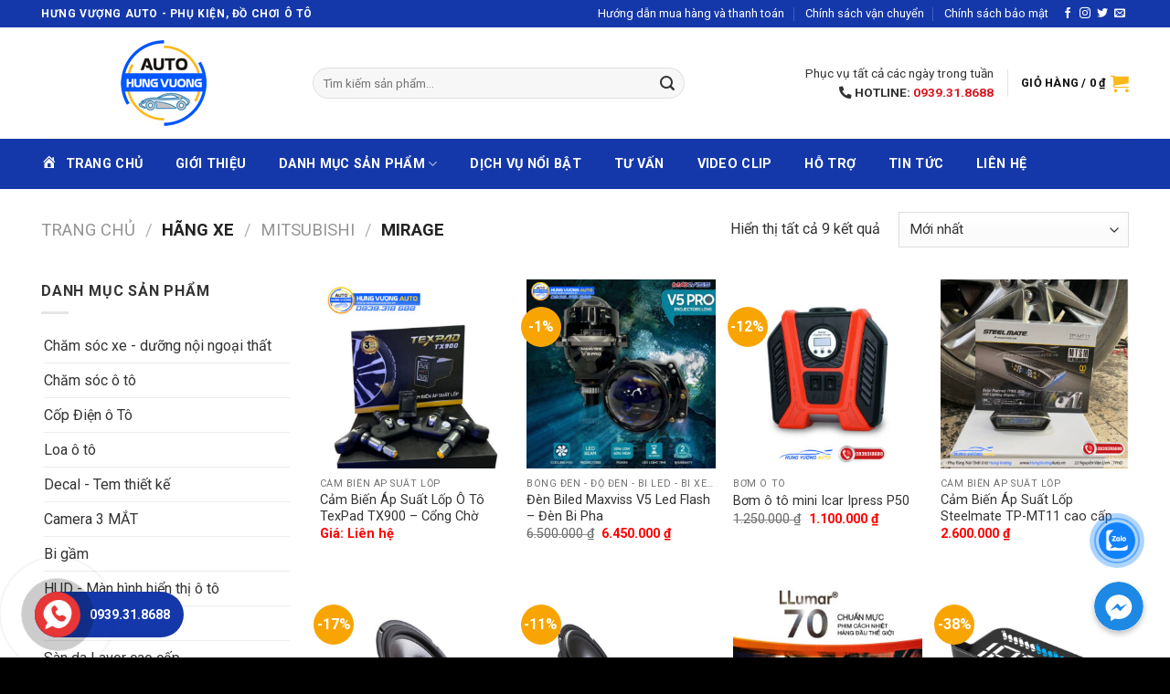

--- FILE ---
content_type: text/html; charset=UTF-8
request_url: https://hungvuongauto.vn/hang/mitsubishi/mirage/
body_size: 27825
content:
<!DOCTYPE html>
<!--[if IE 9 ]> <html lang="vi-VN" class="ie9 loading-site no-js"> <![endif]-->
<!--[if IE 8 ]> <html lang="vi-VN" class="ie8 loading-site no-js"> <![endif]-->
<!--[if (gte IE 9)|!(IE)]><!--><html lang="vi-VN" class="loading-site no-js"> <!--<![endif]-->
<head>
<!-- Google Tag Manager -->
<script>(function(w,d,s,l,i){w[l]=w[l]||[];w[l].push({'gtm.start':
new Date().getTime(),event:'gtm.js'});var f=d.getElementsByTagName(s)[0],
j=d.createElement(s),dl=l!='dataLayer'?'&l='+l:'';j.async=true;j.src=
'https://www.googletagmanager.com/gtm.js?id='+i+dl;f.parentNode.insertBefore(j,f);
})(window,document,'script','dataLayer','GTM-NJVF2V5');</script>
<!-- End Google Tag Manager -->
	<meta charset="UTF-8" />
	<meta name="viewport" content="width=device-width, initial-scale=1.0, maximum-scale=1.0, user-scalable=no" />

	<link rel="profile" href="https://gmpg.org/xfn/11" />
	<link rel="pingback" href="https://hungvuongauto.vn/xmlrpc.php" />

					<script>document.documentElement.className = document.documentElement.className + ' yes-js js_active js'</script>
			<script>(function(html){html.className = html.className.replace(/\bno-js\b/,'js')})(document.documentElement);</script>
<title>Mirage - Hưng Vượng Auto Hải Dương</title>

<!-- This site is optimized with the Yoast SEO plugin v12.0 - https://yoast.com/wordpress/plugins/seo/ -->
<link rel="canonical" href="https://hungvuongauto.vn/hang/mitsubishi/mirage/" />
<meta property="og:locale" content="vi_VN" />
<meta property="og:type" content="object" />
<meta property="og:title" content="Mirage - Hưng Vượng Auto Hải Dương" />
<meta property="og:url" content="https://hungvuongauto.vn/hang/mitsubishi/mirage/" />
<meta property="og:site_name" content="Hưng Vượng Auto Hải Dương" />
<meta name="twitter:card" content="summary_large_image" />
<meta name="twitter:title" content="Mirage - Hưng Vượng Auto Hải Dương" />
<script type='application/ld+json' class='yoast-schema-graph yoast-schema-graph--main'>{"@context":"https://schema.org","@graph":[{"@type":"Organization","@id":"https://hungvuongauto.vn/#organization","name":"H\u01afNG V\u01af\u1ee2NG AUTO - Ph\u1ee5 ki\u1ec7n, \u0111\u1ed3 ch\u01a1i \u00f4 t\u00f4 H\u1ea3i D\u01b0\u01a1ng","url":"https://hungvuongauto.vn/","sameAs":["https://www.facebook.com/hungvuongauto/"],"logo":{"@type":"ImageObject","@id":"https://hungvuongauto.vn/#logo","url":"https://hungvuongauto.vn/wp-content/uploads/2020/06/logo.jpg","width":635,"height":634,"caption":"H\u01afNG V\u01af\u1ee2NG AUTO - Ph\u1ee5 ki\u1ec7n, \u0111\u1ed3 ch\u01a1i \u00f4 t\u00f4 H\u1ea3i D\u01b0\u01a1ng"},"image":{"@id":"https://hungvuongauto.vn/#logo"}},{"@type":"WebSite","@id":"https://hungvuongauto.vn/#website","url":"https://hungvuongauto.vn/","name":"H\u01b0ng V\u01b0\u1ee3ng Auto H\u1ea3i D\u01b0\u01a1ng","publisher":{"@id":"https://hungvuongauto.vn/#organization"},"potentialAction":{"@type":"SearchAction","target":"https://hungvuongauto.vn/?s={search_term_string}","query-input":"required name=search_term_string"}},{"@type":"CollectionPage","@id":"https://hungvuongauto.vn/hang/mitsubishi/mirage/#webpage","url":"https://hungvuongauto.vn/hang/mitsubishi/mirage/","inLanguage":"vi-VN","name":"Mirage - H\u01b0ng V\u01b0\u1ee3ng Auto H\u1ea3i D\u01b0\u01a1ng","isPartOf":{"@id":"https://hungvuongauto.vn/#website"}}]}</script>
<!-- / Yoast SEO plugin. -->

<link rel='dns-prefetch' href='//use.fontawesome.com' />
<link rel='dns-prefetch' href='//s.w.org' />
<link rel="alternate" type="application/rss+xml" title="Dòng thông tin Hưng Vượng Auto Hải Dương &raquo;" href="https://hungvuongauto.vn/feed/" />
<link rel="alternate" type="application/rss+xml" title="Dòng phản hồi Hưng Vượng Auto Hải Dương &raquo;" href="https://hungvuongauto.vn/comments/feed/" />
<link rel="alternate" type="application/rss+xml" title="Nguồn cấp Hưng Vượng Auto Hải Dương &raquo; Mirage Hãng xe" href="https://hungvuongauto.vn/hang/mitsubishi/mirage/feed/" />
		<script type="text/javascript">
			window._wpemojiSettings = {"baseUrl":"https:\/\/s.w.org\/images\/core\/emoji\/12.0.0-1\/72x72\/","ext":".png","svgUrl":"https:\/\/s.w.org\/images\/core\/emoji\/12.0.0-1\/svg\/","svgExt":".svg","source":{"concatemoji":"https:\/\/hungvuongauto.vn\/wp-includes\/js\/wp-emoji-release.min.js?ver=5.2.20"}};
			!function(e,a,t){var n,r,o,i=a.createElement("canvas"),p=i.getContext&&i.getContext("2d");function s(e,t){var a=String.fromCharCode;p.clearRect(0,0,i.width,i.height),p.fillText(a.apply(this,e),0,0);e=i.toDataURL();return p.clearRect(0,0,i.width,i.height),p.fillText(a.apply(this,t),0,0),e===i.toDataURL()}function c(e){var t=a.createElement("script");t.src=e,t.defer=t.type="text/javascript",a.getElementsByTagName("head")[0].appendChild(t)}for(o=Array("flag","emoji"),t.supports={everything:!0,everythingExceptFlag:!0},r=0;r<o.length;r++)t.supports[o[r]]=function(e){if(!p||!p.fillText)return!1;switch(p.textBaseline="top",p.font="600 32px Arial",e){case"flag":return s([55356,56826,55356,56819],[55356,56826,8203,55356,56819])?!1:!s([55356,57332,56128,56423,56128,56418,56128,56421,56128,56430,56128,56423,56128,56447],[55356,57332,8203,56128,56423,8203,56128,56418,8203,56128,56421,8203,56128,56430,8203,56128,56423,8203,56128,56447]);case"emoji":return!s([55357,56424,55356,57342,8205,55358,56605,8205,55357,56424,55356,57340],[55357,56424,55356,57342,8203,55358,56605,8203,55357,56424,55356,57340])}return!1}(o[r]),t.supports.everything=t.supports.everything&&t.supports[o[r]],"flag"!==o[r]&&(t.supports.everythingExceptFlag=t.supports.everythingExceptFlag&&t.supports[o[r]]);t.supports.everythingExceptFlag=t.supports.everythingExceptFlag&&!t.supports.flag,t.DOMReady=!1,t.readyCallback=function(){t.DOMReady=!0},t.supports.everything||(n=function(){t.readyCallback()},a.addEventListener?(a.addEventListener("DOMContentLoaded",n,!1),e.addEventListener("load",n,!1)):(e.attachEvent("onload",n),a.attachEvent("onreadystatechange",function(){"complete"===a.readyState&&t.readyCallback()})),(n=t.source||{}).concatemoji?c(n.concatemoji):n.wpemoji&&n.twemoji&&(c(n.twemoji),c(n.wpemoji)))}(window,document,window._wpemojiSettings);
		</script>
		<style type="text/css">
img.wp-smiley,
img.emoji {
	display: inline !important;
	border: none !important;
	box-shadow: none !important;
	height: 1em !important;
	width: 1em !important;
	margin: 0 .07em !important;
	vertical-align: -0.1em !important;
	background: none !important;
	padding: 0 !important;
}
</style>
	<link rel='stylesheet' id='chaty-front-css-css'  href='https://hungvuongauto.vn/wp-content/plugins/chaty/css/chaty-front.min.css?ver=1610696293' type='text/css' media='all' />
<style id='chaty-front-css-inline-css' type='text/css'>
                                #wechat-qr-code{right: {84}px; left:auto;}
                                .chaty-widget-is a{display: block; margin:0; padding:0; }
                .chaty-widget-is svg{margin:0; padding:0;}
                .chaty-main-widget { display: none; }
                .chaty-in-desktop .chaty-main-widget.is-in-desktop { display: block; }
                .chaty-in-mobile .chaty-main-widget.is-in-mobile { display: block; }
                .chaty-widget.hide-widget { display: none !important; }
                .chaty-widget, .chaty-widget .get, .chaty-widget .get a { width: 62px }
                .facustom-icon { width: 54px; line-height: 54px; height: 54px; font-size: 27px; }
                                                .facustom-icon.chaty-btn-facebook_messenger {background-color: #1E88E5}
                .chaty-facebook_messenger .color-element {fill: #1E88E5}
                                /*.chaty-widget-i-title.hide-it { display: none !important; }*/
                body div.chaty-widget.hide-widget { display: none !important; }
            .i-trigger .chaty-widget-i-title {color:#333333 !important; background:#ffffff !important;}.i-trigger .chaty-widget-i-title p {color:#333333 !important; background:#ffffff !important;}.i-trigger .chaty-widget-i:not(.no-tooltip):before { border-color: transparent transparent transparent #ffffff !important;}.chaty-widget.chaty-widget-is-right .i-trigger .i-trigger-open.chaty-widget-i:before { border-color: transparent #ffffff transparent transparent !important;}.chaty-widget.chaty-widget-is-right .i-trigger .chaty-widget-i:before {border-color: transparent #ffffff transparent transparent !important; }
</style>
<link rel='stylesheet' id='dashicons-css'  href='https://hungvuongauto.vn/wp-includes/css/dashicons.min.css?ver=5.2.20' type='text/css' media='all' />
<style id='dashicons-inline-css' type='text/css'>
[data-font="Dashicons"]:before {font-family: 'Dashicons' !important;content: attr(data-icon) !important;speak: none !important;font-weight: normal !important;font-variant: normal !important;text-transform: none !important;line-height: 1 !important;font-style: normal !important;-webkit-font-smoothing: antialiased !important;-moz-osx-font-smoothing: grayscale !important;}
</style>
<link rel='stylesheet' id='elusive-css'  href='https://hungvuongauto.vn/wp-content/plugins/menu-icons/vendor/codeinwp/icon-picker/css/types/elusive.min.css?ver=2.0' type='text/css' media='all' />
<link rel='stylesheet' id='font-awesome-css'  href='https://hungvuongauto.vn/wp-content/plugins/menu-icons/vendor/codeinwp/icon-picker/css/types/font-awesome.min.css?ver=4.7.0' type='text/css' media='all' />
<style id='font-awesome-inline-css' type='text/css'>
[data-font="FontAwesome"]:before {font-family: 'FontAwesome' !important;content: attr(data-icon) !important;speak: none !important;font-weight: normal !important;font-variant: normal !important;text-transform: none !important;line-height: 1 !important;font-style: normal !important;-webkit-font-smoothing: antialiased !important;-moz-osx-font-smoothing: grayscale !important;}
</style>
<link rel='stylesheet' id='foundation-icons-css'  href='https://hungvuongauto.vn/wp-content/plugins/menu-icons/vendor/codeinwp/icon-picker/css/types/foundation-icons.min.css?ver=3.0' type='text/css' media='all' />
<link rel='stylesheet' id='genericons-css'  href='https://hungvuongauto.vn/wp-content/plugins/menu-icons/vendor/codeinwp/icon-picker/css/types/genericons.min.css?ver=3.4' type='text/css' media='all' />
<link rel='stylesheet' id='menu-icons-extra-css'  href='https://hungvuongauto.vn/wp-content/plugins/menu-icons/css/extra.min.css?ver=0.12.2' type='text/css' media='all' />
<link rel='stylesheet' id='wp-block-library-css'  href='https://hungvuongauto.vn/wp-includes/css/dist/block-library/style.min.css?ver=5.2.20' type='text/css' media='all' />
<link rel='stylesheet' id='wc-block-style-css'  href='https://hungvuongauto.vn/wp-content/plugins/woocommerce/packages/woocommerce-blocks/build/style.css?ver=2.5.16' type='text/css' media='all' />
<link rel='stylesheet' id='contact-form-7-css'  href='https://hungvuongauto.vn/wp-content/plugins/contact-form-7/includes/css/styles.css?ver=5.1.9' type='text/css' media='all' />
<link rel='stylesheet' id='pwb-styles-frontend-css'  href='https://hungvuongauto.vn/wp-content/plugins/perfect-woocommerce-brands/assets/css/styles-frontend.min.css?ver=1.8.3' type='text/css' media='all' />
<style id='woocommerce-inline-inline-css' type='text/css'>
.woocommerce form .form-row .required { visibility: visible; }
</style>
<link rel='stylesheet' id='cmoz-style-css'  href='https://hungvuongauto.vn/wp-content/plugins/contact-me-on-zalo/assets/css/style-2.css?ver=1.0.4' type='text/css' media='all' />
<link rel='stylesheet' id='jquery-selectBox-css'  href='https://hungvuongauto.vn/wp-content/plugins/yith-woocommerce-wishlist/assets/css/jquery.selectBox.css?ver=1.2.0' type='text/css' media='all' />
<link rel='stylesheet' id='flatsome-icons-css'  href='https://hungvuongauto.vn/wp-content/themes/flatsome/assets/css/fl-icons.css?ver=3.3' type='text/css' media='all' />
<link rel='stylesheet' id='flatsome-woocommerce-wishlist-css'  href='https://hungvuongauto.vn/wp-content/themes/flatsome/inc/integrations/wc-yith-wishlist/wishlist.css?ver=3.4' type='text/css' media='all' />
<link rel='stylesheet' id='font-awesome-official-css'  href='https://use.fontawesome.com/releases/v5.13.0/css/all.css' type='text/css' media='all' integrity="sha384-Bfad6CLCknfcloXFOyFnlgtENryhrpZCe29RTifKEixXQZ38WheV+i/6YWSzkz3V" crossorigin="anonymous" />
<link rel='stylesheet' id='__EPYT__style-css'  href='https://hungvuongauto.vn/wp-content/plugins/youtube-embed-plus/styles/ytprefs.min.css?ver=13.4' type='text/css' media='all' />
<style id='__EPYT__style-inline-css' type='text/css'>

                .epyt-gallery-thumb {
                        width: 25%;
                }
                
                         @media (min-width:0px) and (max-width: 767px) {
                            .epyt-gallery-rowbreak {
                                display: none;
                            }
                            .epyt-gallery-allthumbs[class*="epyt-cols"] .epyt-gallery-thumb {
                                width: 100% !important;
                            }
                          }
</style>
<link rel='stylesheet' id='flatsome-main-css'  href='https://hungvuongauto.vn/wp-content/themes/flatsome/assets/css/flatsome.css?ver=3.8.3' type='text/css' media='all' />
<link rel='stylesheet' id='flatsome-shop-css'  href='https://hungvuongauto.vn/wp-content/themes/flatsome/assets/css/flatsome-shop.css?ver=3.8.3' type='text/css' media='all' />
<link rel='stylesheet' id='flatsome-style-css'  href='https://hungvuongauto.vn/wp-content/themes/hung-vuong-auto/style.css?ver=3.0' type='text/css' media='all' />
<link rel='stylesheet' id='font-awesome-official-v4shim-css'  href='https://use.fontawesome.com/releases/v5.13.0/css/v4-shims.css' type='text/css' media='all' integrity="sha384-/7iOrVBege33/9vHFYEtviVcxjUsNCqyeMnlW/Ms+PH8uRdFkKFmqf9CbVAN0Qef" crossorigin="anonymous" />
<style id='font-awesome-official-v4shim-inline-css' type='text/css'>
@font-face {
font-family: "FontAwesome";
src: url("https://use.fontawesome.com/releases/v5.13.0/webfonts/fa-brands-400.eot"),
		url("https://use.fontawesome.com/releases/v5.13.0/webfonts/fa-brands-400.eot?#iefix") format("embedded-opentype"),
		url("https://use.fontawesome.com/releases/v5.13.0/webfonts/fa-brands-400.woff2") format("woff2"),
		url("https://use.fontawesome.com/releases/v5.13.0/webfonts/fa-brands-400.woff") format("woff"),
		url("https://use.fontawesome.com/releases/v5.13.0/webfonts/fa-brands-400.ttf") format("truetype"),
		url("https://use.fontawesome.com/releases/v5.13.0/webfonts/fa-brands-400.svg#fontawesome") format("svg");
}

@font-face {
font-family: "FontAwesome";
src: url("https://use.fontawesome.com/releases/v5.13.0/webfonts/fa-solid-900.eot"),
		url("https://use.fontawesome.com/releases/v5.13.0/webfonts/fa-solid-900.eot?#iefix") format("embedded-opentype"),
		url("https://use.fontawesome.com/releases/v5.13.0/webfonts/fa-solid-900.woff2") format("woff2"),
		url("https://use.fontawesome.com/releases/v5.13.0/webfonts/fa-solid-900.woff") format("woff"),
		url("https://use.fontawesome.com/releases/v5.13.0/webfonts/fa-solid-900.ttf") format("truetype"),
		url("https://use.fontawesome.com/releases/v5.13.0/webfonts/fa-solid-900.svg#fontawesome") format("svg");
}

@font-face {
font-family: "FontAwesome";
src: url("https://use.fontawesome.com/releases/v5.13.0/webfonts/fa-regular-400.eot"),
		url("https://use.fontawesome.com/releases/v5.13.0/webfonts/fa-regular-400.eot?#iefix") format("embedded-opentype"),
		url("https://use.fontawesome.com/releases/v5.13.0/webfonts/fa-regular-400.woff2") format("woff2"),
		url("https://use.fontawesome.com/releases/v5.13.0/webfonts/fa-regular-400.woff") format("woff"),
		url("https://use.fontawesome.com/releases/v5.13.0/webfonts/fa-regular-400.ttf") format("truetype"),
		url("https://use.fontawesome.com/releases/v5.13.0/webfonts/fa-regular-400.svg#fontawesome") format("svg");
unicode-range: U+F004-F005,U+F007,U+F017,U+F022,U+F024,U+F02E,U+F03E,U+F044,U+F057-F059,U+F06E,U+F070,U+F075,U+F07B-F07C,U+F080,U+F086,U+F089,U+F094,U+F09D,U+F0A0,U+F0A4-F0A7,U+F0C5,U+F0C7-F0C8,U+F0E0,U+F0EB,U+F0F3,U+F0F8,U+F0FE,U+F111,U+F118-F11A,U+F11C,U+F133,U+F144,U+F146,U+F14A,U+F14D-F14E,U+F150-F152,U+F15B-F15C,U+F164-F165,U+F185-F186,U+F191-F192,U+F1AD,U+F1C1-F1C9,U+F1CD,U+F1D8,U+F1E3,U+F1EA,U+F1F6,U+F1F9,U+F20A,U+F247-F249,U+F24D,U+F254-F25B,U+F25D,U+F267,U+F271-F274,U+F279,U+F28B,U+F28D,U+F2B5-F2B6,U+F2B9,U+F2BB,U+F2BD,U+F2C1-F2C2,U+F2D0,U+F2D2,U+F2DC,U+F2ED,U+F328,U+F358-F35B,U+F3A5,U+F3D1,U+F410,U+F4AD;
}
</style>
<script type="text/javascript">(function(a,d){if(a._nsl===d){a._nsl=[];var c=function(){if(a.jQuery===d)setTimeout(c,33);else{for(var b=0;b<a._nsl.length;b++)a._nsl[b].call(a,a.jQuery);a._nsl={push:function(b){b.call(a,a.jQuery)}}}};c()}})(window);</script><script type='text/javascript' src='https://hungvuongauto.vn/wp-includes/js/jquery/jquery.js?ver=1.12.4-wp'></script>
<script type='text/javascript' src='https://hungvuongauto.vn/wp-includes/js/jquery/jquery-migrate.min.js?ver=1.4.1'></script>
<script type='text/javascript'>
/* <![CDATA[ */
var chaty_settings = {"object_settings":{"isPRO":0,"pending_messages":"off","cht_cta_bg_color":"#ffffff","cht_cta_text_color":"#333333","click_setting":"click","number_of_messages":"1","number_color":"#ffffff","number_bg_color":"#dd0000","position":"right","social":[{"val":"https:\/\/messenger.com\/t\/hungvuongauto","default_icon":"<svg class=\"ico_d\" width=\"39\" height=\"39\" viewBox=\"0 0 39 39\" fill=\"none\" xmlns=\"http:\/\/www.w3.org\/2000\/svg\" style=\"transform: rotate(0deg);\"><circle class=\"color-element\" cx=\"19.4395\" cy=\"19.4395\" r=\"19.4395\" fill=\"#1E88E5\"\/><path fill-rule=\"evenodd\" clip-rule=\"evenodd\" d=\"M0 9.63934C0 4.29861 4.68939 0 10.4209 0C16.1524 0 20.8418 4.29861 20.8418 9.63934C20.8418 14.98 16.1524 19.2787 10.4209 19.2787C9.37878 19.2787 8.33673 19.1484 7.42487 18.8879L3.90784 20.8418V17.1945C1.56311 15.3708 0 12.6353 0 9.63934ZM8.85779 10.1604L11.463 13.0261L17.1945 6.90384L12.1143 9.76959L9.37885 6.90384L3.64734 13.0261L8.85779 10.1604Z\" transform=\"translate(9.01854 10.3146)\" fill=\"white\"\/><\/svg>","bg_color":"#1E88E5","title":"Facebook Messenger","img_url":"","social_channel":"facebook_messenger","channel_type":"facebook_messenger","href_url":"https:\/\/messenger.com\/t\/hungvuongauto","desktop_target":"_blank","mobile_target":"","qr_code_image":"","channel":"Facebook_Messenger","is_mobile":1,"is_desktop":1,"mobile_url":"https:\/\/messenger.com\/t\/hungvuongauto","on_click":"","has_font":0}],"pos_side":"right","bot":"15","side":"15","device":"desktop_active mobile_active","color":"#A886CD","widget_size":"54","widget_type":"chat-base","widget_img":"","cta":"","active":"true","close_text":"Hide","analytics":0,"save_user_clicks":0,"close_img":"","is_mobile":0,"ajax_url":"https:\/\/hungvuongauto.vn\/wp-admin\/admin-ajax.php","animation_class":"","time_trigger":"yes","trigger_time":"0","exit_intent":"no","on_page_scroll":"no","page_scroll":"0","gmt":"","display_conditions":0,"display_rules":[],"display_state":"click","has_close_button":"yes","mode":"vertical"}};
/* ]]> */
</script>
<script type='text/javascript' src='https://hungvuongauto.vn/wp-content/plugins/chaty/js/cht-front-script.min.js?ver=1610696293'></script>
<script type='text/javascript'>
/* <![CDATA[ */
var _EPYT_ = {"ajaxurl":"https:\/\/hungvuongauto.vn\/wp-admin\/admin-ajax.php","security":"554b4b959a","gallery_scrolloffset":"20","eppathtoscripts":"https:\/\/hungvuongauto.vn\/wp-content\/plugins\/youtube-embed-plus\/scripts\/","eppath":"https:\/\/hungvuongauto.vn\/wp-content\/plugins\/youtube-embed-plus\/","epresponsiveselector":"[\"iframe.__youtube_prefs_widget__\"]","epdovol":"1","version":"13.4","evselector":"iframe.__youtube_prefs__[src], iframe[src*=\"youtube.com\/embed\/\"], iframe[src*=\"youtube-nocookie.com\/embed\/\"]","ajax_compat":"","ytapi_load":"light","pause_others":"","stopMobileBuffer":"1","vi_active":"","vi_js_posttypes":[]};
/* ]]> */
</script>
<script type='text/javascript' src='https://hungvuongauto.vn/wp-content/plugins/youtube-embed-plus/scripts/ytprefs.min.js?ver=13.4'></script>
<link rel='https://api.w.org/' href='https://hungvuongauto.vn/wp-json/' />
<link rel="EditURI" type="application/rsd+xml" title="RSD" href="https://hungvuongauto.vn/xmlrpc.php?rsd" />
<link rel="wlwmanifest" type="application/wlwmanifest+xml" href="https://hungvuongauto.vn/wp-includes/wlwmanifest.xml" /> 
<meta name="generator" content="WordPress 5.2.20" />
<meta name="generator" content="WooCommerce 4.2.0" />
<meta name="google-site-verification" content="2oZ0_nhsxjc7CfnAVSFRbNSGVP0VG4JrdoMtf7O98Xk" /><style>.bg{opacity: 0; transition: opacity 1s; -webkit-transition: opacity 1s;} .bg-loaded{opacity: 1;}</style><!--[if IE]><link rel="stylesheet" type="text/css" href="https://hungvuongauto.vn/wp-content/themes/flatsome/assets/css/ie-fallback.css"><script src="//cdnjs.cloudflare.com/ajax/libs/html5shiv/3.6.1/html5shiv.js"></script><script>var head = document.getElementsByTagName('head')[0],style = document.createElement('style');style.type = 'text/css';style.styleSheet.cssText = ':before,:after{content:none !important';head.appendChild(style);setTimeout(function(){head.removeChild(style);}, 0);</script><script src="https://hungvuongauto.vn/wp-content/themes/flatsome/assets/libs/ie-flexibility.js"></script><![endif]-->    <script type="text/javascript">
    WebFontConfig = {
      google: { families: [ "Roboto:regular,700","Roboto:regular,regular","Roboto:regular,700","Dancing+Script:regular,400", ] }
    };
    (function() {
      var wf = document.createElement('script');
      wf.src = 'https://ajax.googleapis.com/ajax/libs/webfont/1/webfont.js';
      wf.type = 'text/javascript';
      wf.async = 'true';
      var s = document.getElementsByTagName('script')[0];
      s.parentNode.insertBefore(wf, s);
    })(); </script>
  	<noscript><style>.woocommerce-product-gallery{ opacity: 1 !important; }</style></noscript>
	<link rel="icon" href="https://hungvuongauto.vn/wp-content/uploads/2020/06/cropped-logo-32x32.jpg" sizes="32x32" />
<link rel="icon" href="https://hungvuongauto.vn/wp-content/uploads/2020/06/cropped-logo-192x192.jpg" sizes="192x192" />
<link rel="apple-touch-icon-precomposed" href="https://hungvuongauto.vn/wp-content/uploads/2020/06/cropped-logo-180x180.jpg" />
<meta name="msapplication-TileImage" content="https://hungvuongauto.vn/wp-content/uploads/2020/06/cropped-logo-270x270.jpg" />
<style id="custom-css" type="text/css">:root {--primary-color: #1438aa;}.full-width .ubermenu-nav, .container, .row{max-width: 1220px}.row.row-collapse{max-width: 1190px}.row.row-small{max-width: 1212.5px}.row.row-large{max-width: 1250px}.header-main{height: 122px}#logo img{max-height: 122px}#logo{width:267px;}.header-bottom{min-height: 40px}.header-top{min-height: 30px}.transparent .header-main{height: 265px}.transparent #logo img{max-height: 265px}.has-transparent + .page-title:first-of-type,.has-transparent + #main > .page-title,.has-transparent + #main > div > .page-title,.has-transparent + #main .page-header-wrapper:first-of-type .page-title{padding-top: 345px;}.header.show-on-scroll,.stuck .header-main{height:70px!important}.stuck #logo img{max-height: 70px!important}.search-form{ width: 76%;}.header-bottom {background-color: #1438aa}.header-main .nav > li > a{line-height: 16px }.stuck .header-main .nav > li > a{line-height: 50px }.header-bottom-nav > li > a{line-height: 35px }@media (max-width: 549px) {.header-main{height: 70px}#logo img{max-height: 70px}}.header-top{background-color:#1438aa!important;}/* Color */.accordion-title.active, .has-icon-bg .icon .icon-inner,.logo a, .primary.is-underline, .primary.is-link, .badge-outline .badge-inner, .nav-outline > li.active> a,.nav-outline >li.active > a, .cart-icon strong,[data-color='primary'], .is-outline.primary{color: #1438aa;}/* Color !important */[data-text-color="primary"]{color: #1438aa!important;}/* Background Color */[data-text-bg="primary"]{background-color: #1438aa;}/* Background */.scroll-to-bullets a,.featured-title, .label-new.menu-item > a:after, .nav-pagination > li > .current,.nav-pagination > li > span:hover,.nav-pagination > li > a:hover,.has-hover:hover .badge-outline .badge-inner,button[type="submit"], .button.wc-forward:not(.checkout):not(.checkout-button), .button.submit-button, .button.primary:not(.is-outline),.featured-table .title,.is-outline:hover, .has-icon:hover .icon-label,.nav-dropdown-bold .nav-column li > a:hover, .nav-dropdown.nav-dropdown-bold > li > a:hover, .nav-dropdown-bold.dark .nav-column li > a:hover, .nav-dropdown.nav-dropdown-bold.dark > li > a:hover, .is-outline:hover, .tagcloud a:hover,.grid-tools a, input[type='submit']:not(.is-form), .box-badge:hover .box-text, input.button.alt,.nav-box > li > a:hover,.nav-box > li.active > a,.nav-pills > li.active > a ,.current-dropdown .cart-icon strong, .cart-icon:hover strong, .nav-line-bottom > li > a:before, .nav-line-grow > li > a:before, .nav-line > li > a:before,.banner, .header-top, .slider-nav-circle .flickity-prev-next-button:hover svg, .slider-nav-circle .flickity-prev-next-button:hover .arrow, .primary.is-outline:hover, .button.primary:not(.is-outline), input[type='submit'].primary, input[type='submit'].primary, input[type='reset'].button, input[type='button'].primary, .badge-inner{background-color: #1438aa;}/* Border */.nav-vertical.nav-tabs > li.active > a,.scroll-to-bullets a.active,.nav-pagination > li > .current,.nav-pagination > li > span:hover,.nav-pagination > li > a:hover,.has-hover:hover .badge-outline .badge-inner,.accordion-title.active,.featured-table,.is-outline:hover, .tagcloud a:hover,blockquote, .has-border, .cart-icon strong:after,.cart-icon strong,.blockUI:before, .processing:before,.loading-spin, .slider-nav-circle .flickity-prev-next-button:hover svg, .slider-nav-circle .flickity-prev-next-button:hover .arrow, .primary.is-outline:hover{border-color: #1438aa}.nav-tabs > li.active > a{border-top-color: #1438aa}.widget_shopping_cart_content .blockUI.blockOverlay:before { border-left-color: #1438aa }.woocommerce-checkout-review-order .blockUI.blockOverlay:before { border-left-color: #1438aa }/* Fill */.slider .flickity-prev-next-button:hover svg,.slider .flickity-prev-next-button:hover .arrow{fill: #1438aa;}/* Background Color */[data-icon-label]:after, .secondary.is-underline:hover,.secondary.is-outline:hover,.icon-label,.button.secondary:not(.is-outline),.button.alt:not(.is-outline), .badge-inner.on-sale, .button.checkout, .single_add_to_cart_button{ background-color:#f8a504; }[data-text-bg="secondary"]{background-color: #f8a504;}/* Color */.secondary.is-underline,.secondary.is-link, .secondary.is-outline,.stars a.active, .star-rating:before, .woocommerce-page .star-rating:before,.star-rating span:before, .color-secondary{color: #f8a504}/* Color !important */[data-text-color="secondary"]{color: #f8a504!important;}/* Border */.secondary.is-outline:hover{border-color:#f8a504}body{font-size: 100%;}body{font-family:"Roboto", sans-serif}body{font-weight: 0}body{color: #333333}.nav > li > a {font-family:"Roboto", sans-serif;}.nav > li > a {font-weight: 700;}h1,h2,h3,h4,h5,h6,.heading-font, .off-canvas-center .nav-sidebar.nav-vertical > li > a{font-family: "Roboto", sans-serif;}h1,h2,h3,h4,h5,h6,.heading-font,.banner h1,.banner h2{font-weight: 700;}h1,h2,h3,h4,h5,h6,.heading-font{color: #111111;}.alt-font{font-family: "Dancing Script", sans-serif;}.alt-font{font-weight: 400!important;}.header:not(.transparent) .header-nav.nav > li > a {color: #111111;}.header:not(.transparent) .header-nav.nav > li > a:hover,.header:not(.transparent) .header-nav.nav > li.active > a,.header:not(.transparent) .header-nav.nav > li.current > a,.header:not(.transparent) .header-nav.nav > li > a.active,.header:not(.transparent) .header-nav.nav > li > a.current{color: #353535;}.header-nav.nav-line-bottom > li > a:before,.header-nav.nav-line-grow > li > a:before,.header-nav.nav-line > li > a:before,.header-nav.nav-box > li > a:hover,.header-nav.nav-box > li.active > a,.header-nav.nav-pills > li > a:hover,.header-nav.nav-pills > li.active > a{color:#FFF!important;background-color: #353535;}.header:not(.transparent) .header-bottom-nav.nav > li > a{color: #ffffff;}.header:not(.transparent) .header-bottom-nav.nav > li > a:hover,.header:not(.transparent) .header-bottom-nav.nav > li.active > a,.header:not(.transparent) .header-bottom-nav.nav > li.current > a,.header:not(.transparent) .header-bottom-nav.nav > li > a.active,.header:not(.transparent) .header-bottom-nav.nav > li > a.current{color: #fce500;}.header-bottom-nav.nav-line-bottom > li > a:before,.header-bottom-nav.nav-line-grow > li > a:before,.header-bottom-nav.nav-line > li > a:before,.header-bottom-nav.nav-box > li > a:hover,.header-bottom-nav.nav-box > li.active > a,.header-bottom-nav.nav-pills > li > a:hover,.header-bottom-nav.nav-pills > li.active > a{color:#FFF!important;background-color: #fce500;}a{color: #333333;}a:hover{color: #fdb819;}.tagcloud a:hover{border-color: #fdb819;background-color: #fdb819;}@media screen and (min-width: 550px){.products .box-vertical .box-image{min-width: 300px!important;width: 300px!important;}}.header-main .social-icons,.header-main .cart-icon strong,.header-main .menu-title,.header-main .header-button > .button.is-outline,.header-main .nav > li > a > i:not(.icon-angle-down){color: #fdb81d!important;}.header-main .header-button > .button.is-outline,.header-main .cart-icon strong:after,.header-main .cart-icon strong{border-color: #fdb81d!important;}.header-main .header-button > .button:not(.is-outline){background-color: #fdb81d!important;}.header-main .current-dropdown .cart-icon strong,.header-main .header-button > .button:hover,.header-main .header-button > .button:hover i,.header-main .header-button > .button:hover span{color:#FFF!important;}.header-main .menu-title:hover,.header-main .social-icons a:hover,.header-main .header-button > .button.is-outline:hover,.header-main .nav > li > a:hover > i:not(.icon-angle-down){color: #1438aa!important;}.header-main .current-dropdown .cart-icon strong,.header-main .header-button > .button:hover{background-color: #1438aa!important;}.header-main .current-dropdown .cart-icon strong:after,.header-main .current-dropdown .cart-icon strong,.header-main .header-button > .button:hover{border-color: #1438aa!important;}.footer-1{background-color: #1438aa}.footer-2{background-color: #f5f5f5}.absolute-footer, html{background-color: #000000}/* Custom CSS */.has-icon-bg .icon svg, .has-icon-bg .icon i, .has-icon-bg .icon img {width: 96%;margin-left: 2%;margin-right: 2%;}#mega-menu-wrap {width: 100%;background: #0158FF;position: relative;}#mega-menu-title {padding: 15px 0 10px 15px;font-size: 15px;font-family: "Roboto Condensed", sans-serif;font-weight: 700;color: #fff;cursor: pointer;}#mega_menu>li>a {border-top: 1px solid #f7e4b8;font-size: 0.9em;line-height: 1.2;}.sf-menu a {display: block;position: relative;border-top: 1px solid #dFeEFF;padding: 0.55em 1em;text-decoration: none;zoom: 1;line-height: 1.2;}del span.amount {opacity: .6;font-weight: normal;margin-right: .3em;color: #000;}span.amount {white-space: nowrap;color: #ff0000;font-weight: bold;}.product-summary .woocommerce-Price-currencySymbol {font-size: 16px;vertical-align: top;display: inline-block;margin-top: .25em;}.nav-dark .is-outline, .dark .nav>li>a, .dark .nav>li.html, .dark .nav-vertical li li.menu-item-has-children>a, .dark .nav-vertical>li>ul li a, .nav-dropdown.dark>li>a, .nav-dropdown.dark .nav-column>li>a, .nav-dark .nav>li>a, .nav-dark .nav>li>button {color: #fff;}.entry-content ol li, .entry-summary ol li, .col-inner ol li, .entry-content ul li, .entry-summary ul li, .col-inner ul li {margin-left: 0.2em;margin-right: 0.2em;}.widgettitle{position: relative;background: #fa191c;color: #fff;padding: 8px 5px;text-transform: uppercase;display: inline-block;}.section-title a {display: block;padding-left: 15px;font-size: 12px;margin-left: auto;}.section-title-normal span {margin-right: 15px;/* padding-bottom: 7.5px; */border-bottom: 2px solid rgba(0,0,0,0.1);margin-bottom: -2px;background: #1438AA;color: #fff;font-weight: normal;font-size: 15px;padding: 5px 8px 8px 8px;border-radius: 5px 5px 0 0; }.section-title-normal {border-bottom: 2px solid #002C7F;}.nav-spacing-xlarge>li {margin: 0 18px;}.star-rating span:before {color: #f37f08;}.epyt-gallery iframe {width: 1220px !important;}.zalo-container:not(.right) {left: 3%;}.pwb-single-product-brands {padding: 5px 0;font-size: 0.8em;}.product_meta>span {display: block;border-top: 1px dotted #ddd;border-bottom: 1px dotted #ddd;padding: 5px 0;}.zalo-container.right {right: 3%;bottom: 15%;}.call-now-button .call-text {font-weight: bold;}td {color: #000;}.product-small .price-wrapper:has(span) {color: red;}/* Custom CSS Mobile */@media (max-width: 549px){.chaty-widget, .chaty-widget .get, .chaty-widget .get a {width: 62px;right: 1%!important;}.zalo-container.right {right: 4%;bottom: 16%;}}.label-new.menu-item > a:after{content:"New";}.label-hot.menu-item > a:after{content:"Hot";}.label-sale.menu-item > a:after{content:"Sale";}.label-popular.menu-item > a:after{content:"Popular";}</style><style type="text/css">/** Mega Menu CSS: fs **/</style>
</head>

<body class="archive tax-pwb-brand term-mirage term-116 theme-flatsome woocommerce woocommerce-page woocommerce-no-js lightbox nav-dropdown-has-arrow">
<!-- Google Tag Manager (noscript) -->
<noscript><iframe src="https://www.googletagmanager.com/ns.html?id=GTM-NJVF2V5"
height="0" width="0" style="display:none;visibility:hidden"></iframe></noscript>
<!-- End Google Tag Manager (noscript) -->

<a class="skip-link screen-reader-text" href="#main">Skip to content</a>

<div id="wrapper">


<header id="header" class="header has-sticky sticky-jump">
   <div class="header-wrapper">
	<div id="top-bar" class="header-top hide-for-sticky nav-dark">
    <div class="flex-row container">
      <div class="flex-col hide-for-medium flex-left">
          <ul class="nav nav-left medium-nav-center nav-small  nav-divided">
              <li class="html custom html_topbar_left"><strong class="uppercase">HƯNG VƯỢNG AUTO - PHỤ KIỆN, ĐỒ CHƠI Ô TÔ</strong></li>          </ul>
      </div><!-- flex-col left -->

      <div class="flex-col hide-for-medium flex-center">
          <ul class="nav nav-center nav-small  nav-divided">
                        </ul>
      </div><!-- center -->

      <div class="flex-col hide-for-medium flex-right">
         <ul class="nav top-bar-nav nav-right nav-small  nav-divided">
              <li id="menu-item-550" class="menu-item menu-item-type-post_type menu-item-object-post  menu-item-550"><a href="https://hungvuongauto.vn/huong-dan-mua-hang-va-thanh-toan/" class="nav-top-link">Hướng dẫn mua hàng và thanh toán</a></li>
<li id="menu-item-551" class="menu-item menu-item-type-post_type menu-item-object-post  menu-item-551"><a href="https://hungvuongauto.vn/chinh-sach-van-chuyen/" class="nav-top-link">Chính sách vận chuyển</a></li>
<li id="menu-item-1186" class="menu-item menu-item-type-post_type menu-item-object-post  menu-item-1186"><a href="https://hungvuongauto.vn/chinh-sach-bao-mat-hung-vuong/" class="nav-top-link">Chính sách bảo mật</a></li>
<li class="html header-social-icons ml-0">
	<div class="social-icons follow-icons" ><a href="http://url" target="_blank" data-label="Facebook"  rel="noopener noreferrer nofollow" class="icon plain facebook tooltip" title="Follow on Facebook"><i class="icon-facebook" ></i></a><a href="http://url" target="_blank" rel="noopener noreferrer nofollow" data-label="Instagram" class="icon plain  instagram tooltip" title="Follow on Instagram"><i class="icon-instagram" ></i></a><a href="http://url" target="_blank"  data-label="Twitter"  rel="noopener noreferrer nofollow" class="icon plain  twitter tooltip" title="Follow on Twitter"><i class="icon-twitter" ></i></a><a href="/cdn-cgi/l/email-protection#a7dec8d2d5e7c2cac6cecb" data-label="E-mail" rel="nofollow" class="icon plain  email tooltip" title="Send us an email"><i class="icon-envelop" ></i></a></div></li>          </ul>
      </div><!-- .flex-col right -->

            <div class="flex-col show-for-medium flex-grow">
          <ul class="nav nav-center nav-small mobile-nav  nav-divided">
              <li class="html custom html_topbar_left"><strong class="uppercase">HƯNG VƯỢNG AUTO - PHỤ KIỆN, ĐỒ CHƠI Ô TÔ</strong></li>          </ul>
      </div>
      
    </div><!-- .flex-row -->
</div><!-- #header-top -->
<div id="masthead" class="header-main ">
      <div class="header-inner flex-row container logo-left medium-logo-center" role="navigation">

          <!-- Logo -->
          <div id="logo" class="flex-col logo">
            <!-- Header logo -->
<a href="https://hungvuongauto.vn/" title="Hưng Vượng Auto Hải Dương" rel="home">
    <img width="267" height="122" src="https://hungvuongauto.vn/wp-content/uploads/2020/06/logo-web-3.png" class="header_logo header-logo" alt="Hưng Vượng Auto Hải Dương"/><img  width="267" height="122" src="https://hungvuongauto.vn/wp-content/uploads/2020/06/logo-web-3.png" class="header-logo-dark" alt="Hưng Vượng Auto Hải Dương"/></a>
          </div>

          <!-- Mobile Left Elements -->
          <div class="flex-col show-for-medium flex-left">
            <ul class="mobile-nav nav nav-left ">
              <li class="nav-icon has-icon">
  		<a href="#" data-open="#main-menu" data-pos="left" data-bg="main-menu-overlay" data-color="" class="is-small" aria-controls="main-menu" aria-expanded="false">
		
		  <i class="icon-menu" ></i>
		  		</a>
	</li>            </ul>
          </div>

          <!-- Left Elements -->
          <div class="flex-col hide-for-medium flex-left
            flex-grow">
            <ul class="header-nav header-nav-main nav nav-left  nav-uppercase" >
              <li class="header-search-form search-form html relative has-icon">
	<div class="header-search-form-wrapper">
		<div class="searchform-wrapper ux-search-box relative form-flat is-normal"><form role="search" method="get" class="searchform" action="https://hungvuongauto.vn/">
		<div class="flex-row relative">
									<div class="flex-col flex-grow">
			  <input type="search" class="search-field mb-0" name="s" value="" placeholder="Tìm kiếm sản phẩm..." />
		    <input type="hidden" name="post_type" value="product" />
        			</div><!-- .flex-col -->
			<div class="flex-col">
				<button type="submit" class="ux-search-submit submit-button secondary button icon mb-0">
					<i class="icon-search" ></i>				</button>
			</div><!-- .flex-col -->
		</div><!-- .flex-row -->
	 <div class="live-search-results text-left z-top"></div>
</form>
</div>	</div>
</li>            </ul>
          </div>

          <!-- Right Elements -->
          <div class="flex-col hide-for-medium flex-right">
            <ul class="header-nav header-nav-main nav nav-right  nav-uppercase">
              <li class="html custom html_topbar_right"><p style="text-align: right;">Phục vụ tất cả các ngày trong tuần<br /><i class="fas fa-phone-alt" ></i> <strong>HOTLINE: <a style="color: #D71820;" href="tel:0939318688">0939.31.8688</a></strong></p></li><li class="header-divider"></li><li class="cart-item has-icon has-dropdown">

<a href="https://hungvuongauto.vn/gio-hang/" title="Giỏ hàng" class="header-cart-link is-small">


<span class="header-cart-title">
   Giỏ hàng   /      <span class="cart-price"><span class="woocommerce-Price-amount amount">0&nbsp;<span class="woocommerce-Price-currencySymbol">&#8363;</span></span></span>
  </span>

    <i class="icon-shopping-cart"
    data-icon-label="0">
  </i>
  </a>

 <ul class="nav-dropdown nav-dropdown-default">
    <li class="html widget_shopping_cart">
      <div class="widget_shopping_cart_content">
        

	<p class="woocommerce-mini-cart__empty-message">Chưa có sản phẩm trong giỏ hàng.</p>


      </div>
    </li>
     </ul><!-- .nav-dropdown -->

</li>
            </ul>
          </div>

          <!-- Mobile Right Elements -->
          <div class="flex-col show-for-medium flex-right">
            <ul class="mobile-nav nav nav-right ">
              <li class="cart-item has-icon">

      <a href="https://hungvuongauto.vn/gio-hang/" class="header-cart-link off-canvas-toggle nav-top-link is-small" data-open="#cart-popup" data-class="off-canvas-cart" title="Giỏ hàng" data-pos="right">
  
    <i class="icon-shopping-cart"
    data-icon-label="0">
  </i>
  </a>


  <!-- Cart Sidebar Popup -->
  <div id="cart-popup" class="mfp-hide widget_shopping_cart">
  <div class="cart-popup-inner inner-padding">
      <div class="cart-popup-title text-center">
          <h4 class="uppercase">Giỏ hàng</h4>
          <div class="is-divider"></div>
      </div>
      <div class="widget_shopping_cart_content">
          

	<p class="woocommerce-mini-cart__empty-message">Chưa có sản phẩm trong giỏ hàng.</p>


      </div>
             <div class="cart-sidebar-content relative"></div>  </div>
  </div>

</li>
            </ul>
          </div>

      </div><!-- .header-inner -->
     
            <!-- Header divider -->
      <div class="container"><div class="top-divider full-width"></div></div>
      </div><!-- .header-main --><div id="wide-nav" class="header-bottom wide-nav hide-for-medium">
    <div class="flex-row container">

                        <div class="flex-col hide-for-medium flex-left">
                <ul class="nav header-nav header-bottom-nav nav-left  nav-line-bottom nav-size-medium nav-spacing-xlarge nav-uppercase">
                    <li id="menu-item-184" class="menu-item menu-item-type-post_type menu-item-object-page menu-item-home  menu-item-184"><a href="https://hungvuongauto.vn/" class="nav-top-link"><i class="_mi _before dashicons dashicons-admin-home" aria-hidden="true"></i><span>Trang chủ</span></a></li>
<li id="menu-item-251" class="menu-item menu-item-type-post_type menu-item-object-post  menu-item-251"><a href="https://hungvuongauto.vn/gioi-thieu/" class="nav-top-link">Giới thiệu</a></li>
<li id="menu-item-169" class="menu-item menu-item-type-post_type menu-item-object-page menu-item-has-children  menu-item-169 has-dropdown"><a href="https://hungvuongauto.vn/san-pham/" class="nav-top-link">Danh mục sản phẩm<i class="icon-angle-down" ></i></a>
<ul class='nav-dropdown nav-dropdown-default'>
	<li id="menu-item-319" class="menu-item menu-item-type-custom menu-item-object-custom menu-item-has-children  menu-item-319 nav-dropdown-col"><a href="#">Ngoại thất</a>
	<ul class='nav-column nav-dropdown-default'>
		<li id="menu-item-297" class="menu-item menu-item-type-taxonomy menu-item-object-product_cat  menu-item-297"><a href="https://hungvuongauto.vn/danh-muc/phim-cach-nhiet/">Phim cách nhiệt</a></li>
		<li id="menu-item-293" class="menu-item menu-item-type-taxonomy menu-item-object-product_cat  menu-item-293"><a href="https://hungvuongauto.vn/danh-muc/do-xe/">Độ xe</a></li>
		<li id="menu-item-1651" class="menu-item menu-item-type-taxonomy menu-item-object-product_cat  menu-item-1651"><a href="https://hungvuongauto.vn/danh-muc/bong-den-do-den-tang-sang/">Độ đèn &#8211; Bi LED &#8211; Bi Xenon</a></li>
		<li id="menu-item-292" class="menu-item menu-item-type-taxonomy menu-item-object-product_cat  menu-item-292"><a href="https://hungvuongauto.vn/danh-muc/cham-soc-xe/">Chăm sóc xe</a></li>
		<li id="menu-item-295" class="menu-item menu-item-type-taxonomy menu-item-object-product_cat  menu-item-295"><a href="https://hungvuongauto.vn/danh-muc/ngoai-that/">Ngoại thất</a></li>
		<li id="menu-item-298" class="menu-item menu-item-type-taxonomy menu-item-object-product_cat  menu-item-298"><a href="https://hungvuongauto.vn/danh-muc/phu-bong/">Phủ Bóng</a></li>
		<li id="menu-item-302" class="menu-item menu-item-type-taxonomy menu-item-object-product_cat  menu-item-302"><a href="https://hungvuongauto.vn/danh-muc/son-xe-bao-hiem/">Sơn xe &#8211; bảo hiểm</a></li>
		<li id="menu-item-1653" class="menu-item menu-item-type-taxonomy menu-item-object-product_cat  menu-item-1653"><a href="https://hungvuongauto.vn/danh-muc/son-phu-gam/">Sơn phủ gầm</a></li>
	</ul>
</li>
	<li id="menu-item-320" class="menu-item menu-item-type-custom menu-item-object-custom menu-item-has-children  menu-item-320 nav-dropdown-col"><a href="#">Nội thất</a>
	<ul class='nav-column nav-dropdown-default'>
		<li id="menu-item-1652" class="menu-item menu-item-type-taxonomy menu-item-object-product_cat  menu-item-1652"><a href="https://hungvuongauto.vn/danh-muc/camera-360-do/">Camera 360 độ</a></li>
		<li id="menu-item-291" class="menu-item menu-item-type-taxonomy menu-item-object-product_cat  menu-item-291"><a href="https://hungvuongauto.vn/danh-muc/am-thanh/">Âm thanh ô tô</a></li>
		<li id="menu-item-294" class="menu-item menu-item-type-taxonomy menu-item-object-product_cat  menu-item-294"><a href="https://hungvuongauto.vn/danh-muc/man-hinh/">Màn hình ô tô</a></li>
		<li id="menu-item-936" class="menu-item menu-item-type-taxonomy menu-item-object-product_cat  menu-item-936"><a href="https://hungvuongauto.vn/danh-muc/camera-hanh-trinh/">Camera Hành Trình</a></li>
		<li id="menu-item-1308" class="menu-item menu-item-type-taxonomy menu-item-object-product_cat  menu-item-1308"><a href="https://hungvuongauto.vn/danh-muc/noi-that/boc-vo-lang/">Bọc vô lăng</a></li>
		<li id="menu-item-296" class="menu-item menu-item-type-taxonomy menu-item-object-product_cat  menu-item-296"><a href="https://hungvuongauto.vn/danh-muc/noi-that/">Nội thất</a></li>
		<li id="menu-item-1654" class="menu-item menu-item-type-taxonomy menu-item-object-product_cat  menu-item-1654"><a href="https://hungvuongauto.vn/danh-muc/do-led-o-to/">Độ led ô tô</a></li>
		<li id="menu-item-301" class="menu-item menu-item-type-taxonomy menu-item-object-product_cat  menu-item-301"><a href="https://hungvuongauto.vn/danh-muc/phu-tung-chinh-hang/">Phụ Tùng Chính Hãng</a></li>
	</ul>
</li>
	<li id="menu-item-938" class="menu-item menu-item-type-custom menu-item-object-custom menu-item-has-children  menu-item-938 nav-dropdown-col"><a href="#">Phụ kiện &#8211; Đồ chơi xe hơi</a>
	<ul class='nav-column nav-dropdown-default'>
		<li id="menu-item-300" class="menu-item menu-item-type-taxonomy menu-item-object-product_cat  menu-item-300"><a href="https://hungvuongauto.vn/danh-muc/phu-kien-tien-ich/">Phụ kiện tiện ích</a></li>
		<li id="menu-item-299" class="menu-item menu-item-type-taxonomy menu-item-object-product_cat  menu-item-299"><a href="https://hungvuongauto.vn/danh-muc/phu-kien-ban-tai/">Phụ kiện bán tải</a></li>
		<li id="menu-item-937" class="menu-item menu-item-type-taxonomy menu-item-object-product_cat  menu-item-937"><a href="https://hungvuongauto.vn/danh-muc/nuoc-hoa-tuong-tai-loc-phu-kien/">Nước Hoa &#8211; Tượng Tài Lộc &#8211; Phụ Kiện</a></li>
	</ul>
</li>
</ul>
</li>
<li id="menu-item-248" class="menu-item menu-item-type-taxonomy menu-item-object-category  menu-item-248"><a href="https://hungvuongauto.vn/chuyen-muc/dich-vu-noi-bat/" class="nav-top-link">Dịch vụ nổi bật</a></li>
<li id="menu-item-250" class="menu-item menu-item-type-taxonomy menu-item-object-category  menu-item-250"><a href="https://hungvuongauto.vn/chuyen-muc/tu-van/" class="nav-top-link">Tư vấn</a></li>
<li id="menu-item-771" class="menu-item menu-item-type-post_type menu-item-object-page  menu-item-771"><a href="https://hungvuongauto.vn/video-clip/" class="nav-top-link">Video Clip</a></li>
<li id="menu-item-650" class="menu-item menu-item-type-taxonomy menu-item-object-category  menu-item-650"><a href="https://hungvuongauto.vn/chuyen-muc/ho-tro/" class="nav-top-link">Hỗ trợ</a></li>
<li id="menu-item-249" class="menu-item menu-item-type-taxonomy menu-item-object-category  menu-item-249"><a href="https://hungvuongauto.vn/chuyen-muc/tin-tuc/" class="nav-top-link">Tin tức</a></li>
<li id="menu-item-203" class="menu-item menu-item-type-post_type menu-item-object-page  menu-item-203"><a href="https://hungvuongauto.vn/lien-he/" class="nav-top-link">Liên hệ</a></li>
                </ul>
            </div><!-- flex-col -->
            
            
                        <div class="flex-col hide-for-medium flex-right flex-grow">
              <ul class="nav header-nav header-bottom-nav nav-right  nav-line-bottom nav-size-medium nav-spacing-xlarge nav-uppercase">
                                 </ul>
            </div><!-- flex-col -->
            
            
    </div><!-- .flex-row -->
</div><!-- .header-bottom -->

<div class="header-bg-container fill"><div class="header-bg-image fill"></div><div class="header-bg-color fill"></div></div><!-- .header-bg-container -->   </div><!-- header-wrapper-->
</header>

<div class="shop-page-title category-page-title page-title ">

	<div class="page-title-inner flex-row  medium-flex-wrap container">
	  <div class="flex-col flex-grow medium-text-center">
	  	 	 <div class="is-large">
	<nav class="woocommerce-breadcrumb breadcrumbs"><a href="https://hungvuongauto.vn">Trang chủ</a> <span class="divider">&#47;</span> Hãng xe <span class="divider">&#47;</span> <a href="https://hungvuongauto.vn/hang/mitsubishi/">Mitsubishi</a> <span class="divider">&#47;</span> Mirage</nav></div>
<div class="category-filtering category-filter-row show-for-medium">
	<a href="#" data-open="#shop-sidebar" data-visible-after="true" data-pos="left" class="filter-button uppercase plain">
		<i class="icon-menu"></i>
		<strong>Lọc</strong>
	</a>
	<div class="inline-block">
			</div>
</div>
	  </div><!-- .flex-left -->
	  
	   <div class="flex-col medium-text-center">
	  	 	

<p class="woocommerce-result-count hide-for-medium">
	Hiển thị tất cả 9 kết quả</p>
<form class="woocommerce-ordering" method="get">
	<select name="orderby" class="orderby" aria-label="Đơn hàng của cửa hàng">
					<option value="popularity" >Thứ tự theo mức độ phổ biến</option>
					<option value="rating" >Thứ tự theo điểm đánh giá</option>
					<option value="date"  selected='selected'>Mới nhất</option>
					<option value="price" >Thứ tự theo giá: thấp đến cao</option>
					<option value="price-desc" >Thứ tự theo giá: cao xuống thấp</option>
			</select>
	<input type="hidden" name="paged" value="1" />
	</form>
	   </div><!-- .flex-right -->
	   
	</div><!-- flex-row -->
</div><!-- .page-title -->

<main id="main" class="">
<div class="row category-page-row">

		<div class="col large-3 hide-for-medium ">
			<div id="shop-sidebar" class="sidebar-inner col-inner">
				<aside id="woocommerce_product_categories-13" class="widget woocommerce widget_product_categories"><span class="widget-title shop-sidebar">DANH MỤC SẢN PHẨM</span><div class="is-divider small"></div><ul class="product-categories"><li class="cat-item cat-item-312"><a href="https://hungvuongauto.vn/danh-muc/cham-soc-xe-duong-noi-ngoai-that/">Chăm sóc xe - dưỡng nội ngoại thất</a></li>
<li class="cat-item cat-item-446"><a href="https://hungvuongauto.vn/danh-muc/cham-soc-o-to/">Chăm sóc ô tô</a></li>
<li class="cat-item cat-item-501"><a href="https://hungvuongauto.vn/danh-muc/cop-dien-o-to/">Cốp Điện ô Tô</a></li>
<li class="cat-item cat-item-528"><a href="https://hungvuongauto.vn/danh-muc/loa-o-to/">Loa ô tô</a></li>
<li class="cat-item cat-item-553"><a href="https://hungvuongauto.vn/danh-muc/decal-tem-thiet-ke/">Decal - Tem thiết kế</a></li>
<li class="cat-item cat-item-556"><a href="https://hungvuongauto.vn/danh-muc/cam-3-mat/">Camera 3 MẮT</a></li>
<li class="cat-item cat-item-564"><a href="https://hungvuongauto.vn/danh-muc/bi-gam/">Bi gầm</a></li>
<li class="cat-item cat-item-582"><a href="https://hungvuongauto.vn/danh-muc/hud-man-hinh-hien-thi-o-to/">HUD - Màn hình hiển thị ô tô</a></li>
<li class="cat-item cat-item-588"><a href="https://hungvuongauto.vn/danh-muc/tro-sang/">Trợ sáng</a></li>
<li class="cat-item cat-item-593"><a href="https://hungvuongauto.vn/danh-muc/san-da-lavor-cao-cap/">Sàn da Lavor cao cấp</a></li>
<li class="cat-item cat-item-595"><a href="https://hungvuongauto.vn/danh-muc/ppf-noi-that/">PPF nội thất</a></li>
<li class="cat-item cat-item-15"><a href="https://hungvuongauto.vn/danh-muc/phim-cach-nhiet/">Phim cách nhiệt</a></li>
<li class="cat-item cat-item-32"><a href="https://hungvuongauto.vn/danh-muc/am-thanh/">Âm thanh ô tô</a></li>
<li class="cat-item cat-item-30"><a href="https://hungvuongauto.vn/danh-muc/cham-soc-xe/">Chăm sóc xe</a></li>
<li class="cat-item cat-item-31"><a href="https://hungvuongauto.vn/danh-muc/do-xe/">Độ xe</a></li>
<li class="cat-item cat-item-33 cat-parent"><a href="https://hungvuongauto.vn/danh-muc/man-hinh/">Màn hình ô tô</a><ul class='children'>
<li class="cat-item cat-item-399"><a href="https://hungvuongauto.vn/danh-muc/man-hinh/man-hinh-o-to-thong-minh-zestech/">Màn Hình ô tô Thông Minh Zestech</a></li>
<li class="cat-item cat-item-529"><a href="https://hungvuongauto.vn/danh-muc/man-hinh/man-hinh-texpad/">Màn hình Texpad</a></li>
<li class="cat-item cat-item-532"><a href="https://hungvuongauto.vn/danh-muc/man-hinh/android-box-o-to/">Android Box Ô tô</a></li>
</ul>
</li>
<li class="cat-item cat-item-208"><a href="https://hungvuongauto.vn/danh-muc/camera-hanh-trinh/">Camera Hành Trình</a></li>
<li class="cat-item cat-item-278"><a href="https://hungvuongauto.vn/danh-muc/do-led-o-to/">Độ led ô tô</a></li>
<li class="cat-item cat-item-281"><a href="https://hungvuongauto.vn/danh-muc/bong-den-do-den-tang-sang/">Bóng đèn - Độ đèn - Bi LED - Bi Xenon</a></li>
<li class="cat-item cat-item-26 cat-parent"><a href="https://hungvuongauto.vn/danh-muc/ngoai-that/">Ngoại thất</a><ul class='children'>
<li class="cat-item cat-item-559"><a href="https://hungvuongauto.vn/danh-muc/ngoai-that/ppf-ngoai-that/">PPF ngoại thất</a></li>
<li class="cat-item cat-item-268"><a href="https://hungvuongauto.vn/danh-muc/ngoai-that/bac-be-buoc-chan/">Bậc Bệ Bước Chân</a></li>
<li class="cat-item cat-item-277"><a href="https://hungvuongauto.vn/danh-muc/ngoai-that/do-lazang-o-to/">Độ Lazang ô tô</a></li>
<li class="cat-item cat-item-276"><a href="https://hungvuongauto.vn/danh-muc/ngoai-that/lip-chia-po-o-to/">Lip chia pô ô tô</a></li>
</ul>
</li>
<li class="cat-item cat-item-27 cat-parent"><a href="https://hungvuongauto.vn/danh-muc/noi-that/">Nội thất</a><ul class='children'>
<li class="cat-item cat-item-463"><a href="https://hungvuongauto.vn/danh-muc/noi-that/boc-ghe-da-o-to/">Bọc ghế da ô tô</a></li>
<li class="cat-item cat-item-224"><a href="https://hungvuongauto.vn/danh-muc/noi-that/boc-vo-lang/">Bọc vô lăng</a></li>
<li class="cat-item cat-item-279"><a href="https://hungvuongauto.vn/danh-muc/noi-that/san-da-5d-6d/">Sàn da 5D-6D</a></li>
</ul>
</li>
<li class="cat-item cat-item-220"><a href="https://hungvuongauto.vn/danh-muc/camera-360-do/">Camera 360 độ</a></li>
<li class="cat-item cat-item-24"><a href="https://hungvuongauto.vn/danh-muc/phu-bong/">Phủ Bóng</a></li>
<li class="cat-item cat-item-280"><a href="https://hungvuongauto.vn/danh-muc/son-phu-gam/">Sơn phủ gầm</a></li>
<li class="cat-item cat-item-29"><a href="https://hungvuongauto.vn/danh-muc/phu-kien-ban-tai/">Phụ kiện bán tải</a></li>
<li class="cat-item cat-item-28 cat-parent"><a href="https://hungvuongauto.vn/danh-muc/phu-kien-tien-ich/">Phụ kiện tiện ích</a><ul class='children'>
<li class="cat-item cat-item-310"><a href="https://hungvuongauto.vn/danh-muc/phu-kien-tien-ich/hud-kinh-thong-minh/">Hud kính thông minh</a></li>
<li class="cat-item cat-item-271"><a href="https://hungvuongauto.vn/danh-muc/phu-kien-tien-ich/bom-o-to/">Bơm ô tô</a></li>
<li class="cat-item cat-item-222 cat-parent"><a href="https://hungvuongauto.vn/danh-muc/phu-kien-tien-ich/cam-bien-ap-suat-lop/">Cảm Biến Áp Suất Lốp</a>	<ul class='children'>
<li class="cat-item cat-item-563"><a href="https://hungvuongauto.vn/danh-muc/phu-kien-tien-ich/cam-bien-ap-suat-lop/ap-suat-lop/">Áp suất lốp</a></li>
	</ul>
</li>
</ul>
</li>
<li class="cat-item cat-item-188"><a href="https://hungvuongauto.vn/danh-muc/nuoc-hoa-tuong-tai-loc-phu-kien/">Nước Hoa - Tượng Tài Lộc - Phụ Kiện</a></li>
<li class="cat-item cat-item-23"><a href="https://hungvuongauto.vn/danh-muc/phu-tung-chinh-hang/">Phụ Tùng Chính Hãng</a></li>
<li class="cat-item cat-item-25"><a href="https://hungvuongauto.vn/danh-muc/son-xe-bao-hiem/">Sơn xe - bảo hiểm</a></li>
</ul></aside><aside id="maxmegamenu-2" class="widget widget_maxmegamenu"><span class="widget-title shop-sidebar">Sản phẩm theo hãng</span><div class="is-divider small"></div><div class="menu-danh-muc-theo-hang-container"><ul id="menu-danh-muc-theo-hang" class="menu"><li id="menu-item-383" class="menu-item menu-item-type-taxonomy menu-item-object-pwb-brand menu-item-has-children menu-item-383"><a href="https://hungvuongauto.vn/hang/toyota/">Toyota</a>
<ul class="sub-menu">
	<li id="menu-item-384" class="menu-item menu-item-type-taxonomy menu-item-object-pwb-brand menu-item-384"><a href="https://hungvuongauto.vn/hang/toyota/vios/">Vios</a></li>
	<li id="menu-item-388" class="menu-item menu-item-type-taxonomy menu-item-object-pwb-brand menu-item-388"><a href="https://hungvuongauto.vn/hang/toyota/altis/">Altis</a></li>
	<li id="menu-item-390" class="menu-item menu-item-type-taxonomy menu-item-object-pwb-brand menu-item-390"><a href="https://hungvuongauto.vn/hang/toyota/camry/">Camry</a></li>
	<li id="menu-item-396" class="menu-item menu-item-type-taxonomy menu-item-object-pwb-brand menu-item-396"><a href="https://hungvuongauto.vn/hang/toyota/innova/">Innova</a></li>
	<li id="menu-item-466" class="menu-item menu-item-type-taxonomy menu-item-object-pwb-brand menu-item-466"><a href="https://hungvuongauto.vn/hang/toyota/fortuner/">Fortuner</a></li>
	<li id="menu-item-394" class="menu-item menu-item-type-taxonomy menu-item-object-pwb-brand menu-item-394"><a href="https://hungvuongauto.vn/hang/toyota/wigo/">Wigo</a></li>
	<li id="menu-item-458" class="menu-item menu-item-type-taxonomy menu-item-object-pwb-brand menu-item-458"><a href="https://hungvuongauto.vn/hang/toyota/yaris/">Yaris</a></li>
	<li id="menu-item-395" class="menu-item menu-item-type-taxonomy menu-item-object-pwb-brand menu-item-395"><a href="https://hungvuongauto.vn/hang/toyota/hilux/">Hilux</a></li>
	<li id="menu-item-393" class="menu-item menu-item-type-taxonomy menu-item-object-pwb-brand menu-item-393"><a href="https://hungvuongauto.vn/hang/toyota/rush/">Rush</a></li>
	<li id="menu-item-389" class="menu-item menu-item-type-taxonomy menu-item-object-pwb-brand menu-item-389"><a href="https://hungvuongauto.vn/hang/toyota/avanza/">Avanza</a></li>
	<li id="menu-item-397" class="menu-item menu-item-type-taxonomy menu-item-object-pwb-brand menu-item-397"><a href="https://hungvuongauto.vn/hang/toyota/landcruiser/">Landcruiser</a></li>
	<li id="menu-item-392" class="menu-item menu-item-type-taxonomy menu-item-object-pwb-brand menu-item-392"><a href="https://hungvuongauto.vn/hang/toyota/prado/">Prado</a></li>
	<li id="menu-item-391" class="menu-item menu-item-type-taxonomy menu-item-object-pwb-brand menu-item-391"><a href="https://hungvuongauto.vn/hang/toyota/alphard/">Alphard</a></li>
</ul>
</li>
<li id="menu-item-431" class="menu-item menu-item-type-taxonomy menu-item-object-pwb-brand menu-item-has-children menu-item-431"><a href="https://hungvuongauto.vn/hang/hyundai/">Hyundai</a>
<ul class="sub-menu">
	<li id="menu-item-433" class="menu-item menu-item-type-taxonomy menu-item-object-pwb-brand menu-item-433"><a href="https://hungvuongauto.vn/hang/hyundai/grand-i10/">Grand i10</a></li>
	<li id="menu-item-434" class="menu-item menu-item-type-taxonomy menu-item-object-pwb-brand menu-item-434"><a href="https://hungvuongauto.vn/hang/hyundai/grand-i10-sedan/">Grand i10 sedan</a></li>
	<li id="menu-item-436" class="menu-item menu-item-type-taxonomy menu-item-object-pwb-brand menu-item-436"><a href="https://hungvuongauto.vn/hang/hyundai/accent/">Accent</a></li>
	<li id="menu-item-432" class="menu-item menu-item-type-taxonomy menu-item-object-pwb-brand menu-item-432"><a href="https://hungvuongauto.vn/hang/hyundai/elantra/">Elantra</a></li>
	<li id="menu-item-438" class="menu-item menu-item-type-taxonomy menu-item-object-pwb-brand menu-item-438"><a href="https://hungvuongauto.vn/hang/hyundai/sonata/">Sonata</a></li>
	<li id="menu-item-435" class="menu-item menu-item-type-taxonomy menu-item-object-pwb-brand menu-item-435"><a href="https://hungvuongauto.vn/hang/hyundai/kona/">Kona</a></li>
	<li id="menu-item-439" class="menu-item menu-item-type-taxonomy menu-item-object-pwb-brand menu-item-439"><a href="https://hungvuongauto.vn/hang/hyundai/tucson/">Tucson</a></li>
	<li id="menu-item-437" class="menu-item menu-item-type-taxonomy menu-item-object-pwb-brand menu-item-437"><a href="https://hungvuongauto.vn/hang/hyundai/santafe/">SantaFe</a></li>
</ul>
</li>
<li id="menu-item-440" class="menu-item menu-item-type-taxonomy menu-item-object-pwb-brand menu-item-has-children menu-item-440"><a href="https://hungvuongauto.vn/hang/kia/">Kia</a>
<ul class="sub-menu">
	<li id="menu-item-441" class="menu-item menu-item-type-taxonomy menu-item-object-pwb-brand menu-item-441"><a href="https://hungvuongauto.vn/hang/kia/morning/">Morning</a></li>
	<li id="menu-item-448" class="menu-item menu-item-type-taxonomy menu-item-object-pwb-brand menu-item-448"><a href="https://hungvuongauto.vn/hang/kia/cerato/">Cerato</a></li>
	<li id="menu-item-446" class="menu-item menu-item-type-taxonomy menu-item-object-pwb-brand menu-item-446"><a href="https://hungvuongauto.vn/hang/kia/soluto/">Soluto</a></li>
	<li id="menu-item-442" class="menu-item menu-item-type-taxonomy menu-item-object-pwb-brand menu-item-442"><a href="https://hungvuongauto.vn/hang/kia/optima/">Optima</a></li>
	<li id="menu-item-444" class="menu-item menu-item-type-taxonomy menu-item-object-pwb-brand menu-item-444"><a href="https://hungvuongauto.vn/hang/kia/rondo/">Rondo</a></li>
	<li id="menu-item-447" class="menu-item menu-item-type-taxonomy menu-item-object-pwb-brand menu-item-447"><a href="https://hungvuongauto.vn/hang/kia/sorento/">Sorento</a></li>
	<li id="menu-item-445" class="menu-item menu-item-type-taxonomy menu-item-object-pwb-brand menu-item-445"><a href="https://hungvuongauto.vn/hang/kia/sedona/">Sedona</a></li>
	<li id="menu-item-449" class="menu-item menu-item-type-taxonomy menu-item-object-pwb-brand menu-item-449"><a href="https://hungvuongauto.vn/hang/kia/quoris/">Quoris</a></li>
</ul>
</li>
<li id="menu-item-455" class="menu-item menu-item-type-taxonomy menu-item-object-pwb-brand menu-item-has-children menu-item-455"><a href="https://hungvuongauto.vn/hang/mazda/">Mazda</a>
<ul class="sub-menu">
	<li id="menu-item-456" class="menu-item menu-item-type-taxonomy menu-item-object-pwb-brand menu-item-456"><a href="https://hungvuongauto.vn/hang/mazda/mazda-2/">Mazda 2</a></li>
	<li id="menu-item-457" class="menu-item menu-item-type-taxonomy menu-item-object-pwb-brand menu-item-457"><a href="https://hungvuongauto.vn/hang/mazda/mazda-3/">Mazda 3</a></li>
	<li id="menu-item-450" class="menu-item menu-item-type-taxonomy menu-item-object-pwb-brand menu-item-450"><a href="https://hungvuongauto.vn/hang/mazda/mazda-6/">Mazda 6</a></li>
	<li id="menu-item-451" class="menu-item menu-item-type-taxonomy menu-item-object-pwb-brand menu-item-451"><a href="https://hungvuongauto.vn/hang/mazda/mazda-bt-50/">Mazda BT-50</a></li>
	<li id="menu-item-452" class="menu-item menu-item-type-taxonomy menu-item-object-pwb-brand menu-item-452"><a href="https://hungvuongauto.vn/hang/mazda/mazda-cx-5/">Mazda CX-5</a></li>
	<li id="menu-item-453" class="menu-item menu-item-type-taxonomy menu-item-object-pwb-brand menu-item-453"><a href="https://hungvuongauto.vn/hang/mazda/mazda-cx-8/">Mazda CX-8</a></li>
	<li id="menu-item-454" class="menu-item menu-item-type-taxonomy menu-item-object-pwb-brand menu-item-454"><a href="https://hungvuongauto.vn/hang/mazda/mazda-cx-9/">Mazda CX-9</a></li>
</ul>
</li>
<li id="menu-item-459" class="menu-item menu-item-type-taxonomy menu-item-object-pwb-brand menu-item-has-children menu-item-459"><a href="https://hungvuongauto.vn/hang/ford/">Ford</a>
<ul class="sub-menu">
	<li id="menu-item-468" class="menu-item menu-item-type-taxonomy menu-item-object-pwb-brand menu-item-468"><a href="https://hungvuongauto.vn/hang/ford/ranger/">Ranger</a></li>
	<li id="menu-item-469" class="menu-item menu-item-type-taxonomy menu-item-object-pwb-brand menu-item-469"><a href="https://hungvuongauto.vn/hang/ford/raptor/">Raptor</a></li>
	<li id="menu-item-463" class="menu-item menu-item-type-taxonomy menu-item-object-pwb-brand menu-item-463"><a href="https://hungvuongauto.vn/hang/ford/fiesta/">Fiesta</a></li>
	<li id="menu-item-467" class="menu-item menu-item-type-taxonomy menu-item-object-pwb-brand menu-item-467"><a href="https://hungvuongauto.vn/hang/ford/mondeo/">Mondeo</a></li>
	<li id="menu-item-460" class="menu-item menu-item-type-taxonomy menu-item-object-pwb-brand menu-item-460"><a href="https://hungvuongauto.vn/hang/ford/ecosport/">Ecosport</a></li>
	<li id="menu-item-461" class="menu-item menu-item-type-taxonomy menu-item-object-pwb-brand menu-item-461"><a href="https://hungvuongauto.vn/hang/ford/everest/">Everest</a></li>
	<li id="menu-item-462" class="menu-item menu-item-type-taxonomy menu-item-object-pwb-brand menu-item-462"><a href="https://hungvuongauto.vn/hang/ford/explorer/">Explorer</a></li>
	<li id="menu-item-464" class="menu-item menu-item-type-taxonomy menu-item-object-pwb-brand menu-item-464"><a href="https://hungvuongauto.vn/hang/ford/focus/">Focus</a></li>
	<li id="menu-item-470" class="menu-item menu-item-type-taxonomy menu-item-object-pwb-brand menu-item-470"><a href="https://hungvuongauto.vn/hang/ford/transit/">Transit</a></li>
	<li id="menu-item-465" class="menu-item menu-item-type-taxonomy menu-item-object-pwb-brand menu-item-465"><a href="https://hungvuongauto.vn/hang/ford/limousine/">Limousine</a></li>
</ul>
</li>
<li id="menu-item-422" class="menu-item menu-item-type-taxonomy menu-item-object-pwb-brand menu-item-has-children menu-item-422"><a href="https://hungvuongauto.vn/hang/chevrolet/">Chevrolet</a>
<ul class="sub-menu">
	<li id="menu-item-428" class="menu-item menu-item-type-taxonomy menu-item-object-pwb-brand menu-item-428"><a href="https://hungvuongauto.vn/hang/chevrolet/spark/">Spark</a></li>
	<li id="menu-item-423" class="menu-item menu-item-type-taxonomy menu-item-object-pwb-brand menu-item-423"><a href="https://hungvuongauto.vn/hang/chevrolet/aveo/">Aveo</a></li>
	<li id="menu-item-426" class="menu-item menu-item-type-taxonomy menu-item-object-pwb-brand menu-item-426"><a href="https://hungvuongauto.vn/hang/chevrolet/cruze/">Cruze</a></li>
	<li id="menu-item-425" class="menu-item menu-item-type-taxonomy menu-item-object-pwb-brand menu-item-425"><a href="https://hungvuongauto.vn/hang/chevrolet/colorado/">Colorado</a></li>
	<li id="menu-item-429" class="menu-item menu-item-type-taxonomy menu-item-object-pwb-brand menu-item-429"><a href="https://hungvuongauto.vn/hang/chevrolet/trailblazer/">Trailblazer</a></li>
	<li id="menu-item-424" class="menu-item menu-item-type-taxonomy menu-item-object-pwb-brand menu-item-424"><a href="https://hungvuongauto.vn/hang/chevrolet/captiva/">Captiva</a></li>
	<li id="menu-item-427" class="menu-item menu-item-type-taxonomy menu-item-object-pwb-brand menu-item-427"><a href="https://hungvuongauto.vn/hang/chevrolet/orlando/">Orlando</a></li>
	<li id="menu-item-430" class="menu-item menu-item-type-taxonomy menu-item-object-pwb-brand menu-item-430"><a href="https://hungvuongauto.vn/hang/chevrolet/trax/">Trax</a></li>
</ul>
</li>
<li id="menu-item-472" class="menu-item menu-item-type-taxonomy menu-item-object-pwb-brand current-pwb-brand-ancestor current-menu-ancestor current-menu-parent current-pwb-brand-parent menu-item-has-children menu-item-472"><a href="https://hungvuongauto.vn/hang/mitsubishi/">Mitsubishi</a>
<ul class="sub-menu">
	<li id="menu-item-477" class="menu-item menu-item-type-taxonomy menu-item-object-pwb-brand menu-item-477"><a href="https://hungvuongauto.vn/hang/mitsubishi/xpander/">Xpander</a></li>
	<li id="menu-item-474" class="menu-item menu-item-type-taxonomy menu-item-object-pwb-brand menu-item-474"><a href="https://hungvuongauto.vn/hang/mitsubishi/outlander/">Outlander</a></li>
	<li id="menu-item-476" class="menu-item menu-item-type-taxonomy menu-item-object-pwb-brand menu-item-476"><a href="https://hungvuongauto.vn/hang/mitsubishi/triton/">Triton</a></li>
	<li id="menu-item-471" class="menu-item menu-item-type-taxonomy menu-item-object-pwb-brand menu-item-471"><a href="https://hungvuongauto.vn/hang/mitsubishi/attrage/">Attrage</a></li>
	<li id="menu-item-473" class="menu-item menu-item-type-taxonomy menu-item-object-pwb-brand current-menu-item menu-item-473"><a href="https://hungvuongauto.vn/hang/mitsubishi/mirage/" aria-current="page">Mirage</a></li>
	<li id="menu-item-475" class="menu-item menu-item-type-taxonomy menu-item-object-pwb-brand menu-item-475"><a href="https://hungvuongauto.vn/hang/mitsubishi/pajero/">Pajero</a></li>
</ul>
</li>
<li id="menu-item-526" class="menu-item menu-item-type-taxonomy menu-item-object-pwb-brand menu-item-has-children menu-item-526"><a href="https://hungvuongauto.vn/hang/honda/">Honda</a>
<ul class="sub-menu">
	<li id="menu-item-522" class="menu-item menu-item-type-taxonomy menu-item-object-pwb-brand menu-item-522"><a href="https://hungvuongauto.vn/hang/honda/brio/">Brio</a></li>
	<li id="menu-item-523" class="menu-item menu-item-type-taxonomy menu-item-object-pwb-brand menu-item-523"><a href="https://hungvuongauto.vn/hang/honda/city/">City</a></li>
	<li id="menu-item-524" class="menu-item menu-item-type-taxonomy menu-item-object-pwb-brand menu-item-524"><a href="https://hungvuongauto.vn/hang/honda/civic/">Civic</a></li>
	<li id="menu-item-528" class="menu-item menu-item-type-taxonomy menu-item-object-pwb-brand menu-item-528"><a href="https://hungvuongauto.vn/hang/honda/jazz/">Jazz</a></li>
	<li id="menu-item-525" class="menu-item menu-item-type-taxonomy menu-item-object-pwb-brand menu-item-525"><a href="https://hungvuongauto.vn/hang/honda/cr-v/">CR-V</a></li>
	<li id="menu-item-527" class="menu-item menu-item-type-taxonomy menu-item-object-pwb-brand menu-item-527"><a href="https://hungvuongauto.vn/hang/honda/hr-v/">HR-V</a></li>
</ul>
</li>
<li id="menu-item-478" class="menu-item menu-item-type-taxonomy menu-item-object-pwb-brand menu-item-has-children menu-item-478"><a href="https://hungvuongauto.vn/hang/nissan/">Nissan</a>
<ul class="sub-menu">
	<li id="menu-item-481" class="menu-item menu-item-type-taxonomy menu-item-object-pwb-brand menu-item-481"><a href="https://hungvuongauto.vn/hang/nissan/terra/">Terra</a></li>
	<li id="menu-item-480" class="menu-item menu-item-type-taxonomy menu-item-object-pwb-brand menu-item-480"><a href="https://hungvuongauto.vn/hang/nissan/sunny/">Sunny</a></li>
	<li id="menu-item-479" class="menu-item menu-item-type-taxonomy menu-item-object-pwb-brand menu-item-479"><a href="https://hungvuongauto.vn/hang/nissan/navara/">Navara</a></li>
	<li id="menu-item-482" class="menu-item menu-item-type-taxonomy menu-item-object-pwb-brand menu-item-482"><a href="https://hungvuongauto.vn/hang/nissan/x-trail/">X-trail</a></li>
</ul>
</li>
<li id="menu-item-485" class="menu-item menu-item-type-taxonomy menu-item-object-pwb-brand menu-item-has-children menu-item-485"><a href="https://hungvuongauto.vn/hang/suzuki/">Suzuki</a>
<ul class="sub-menu">
	<li id="menu-item-486" class="menu-item menu-item-type-taxonomy menu-item-object-pwb-brand menu-item-486"><a href="https://hungvuongauto.vn/hang/suzuki/swift/">Swift</a></li>
	<li id="menu-item-483" class="menu-item menu-item-type-taxonomy menu-item-object-pwb-brand menu-item-483"><a href="https://hungvuongauto.vn/hang/suzuki/celerio/">Celerio</a></li>
	<li id="menu-item-487" class="menu-item menu-item-type-taxonomy menu-item-object-pwb-brand menu-item-487"><a href="https://hungvuongauto.vn/hang/suzuki/vitara/">Vitara</a></li>
	<li id="menu-item-484" class="menu-item menu-item-type-taxonomy menu-item-object-pwb-brand menu-item-484"><a href="https://hungvuongauto.vn/hang/suzuki/ciaz/">Ciaz</a></li>
	<li id="menu-item-488" class="menu-item menu-item-type-taxonomy menu-item-object-pwb-brand menu-item-488"><a href="https://hungvuongauto.vn/hang/suzuki/ertiga/">Ertiga</a></li>
</ul>
</li>
<li id="menu-item-492" class="menu-item menu-item-type-taxonomy menu-item-object-pwb-brand menu-item-has-children menu-item-492"><a href="https://hungvuongauto.vn/hang/vinfast/">Vinfast</a>
<ul class="sub-menu">
	<li id="menu-item-489" class="menu-item menu-item-type-taxonomy menu-item-object-pwb-brand menu-item-489"><a href="https://hungvuongauto.vn/hang/vinfast/fadil/">Fadil</a></li>
	<li id="menu-item-490" class="menu-item menu-item-type-taxonomy menu-item-object-pwb-brand menu-item-490"><a href="https://hungvuongauto.vn/hang/vinfast/lux-a2-0/">Lux A2.0</a></li>
	<li id="menu-item-491" class="menu-item menu-item-type-taxonomy menu-item-object-pwb-brand menu-item-491"><a href="https://hungvuongauto.vn/hang/vinfast/lux-sa2-0/">Lux SA2.0</a></li>
</ul>
</li>
<li id="menu-item-498" class="menu-item menu-item-type-taxonomy menu-item-object-pwb-brand menu-item-has-children menu-item-498"><a href="https://hungvuongauto.vn/hang/mercedes/">Mercedes</a>
<ul class="sub-menu">
	<li id="menu-item-529" class="menu-item menu-item-type-custom menu-item-object-custom menu-item-has-children menu-item-529"><a href="#">A-Class</a>
	<ul class="sub-menu">
		<li id="menu-item-501" class="menu-item menu-item-type-taxonomy menu-item-object-pwb-brand menu-item-501"><a href="https://hungvuongauto.vn/hang/mercedes/a-45-4matic/">A 45 4MATIC</a></li>
	</ul>
</li>
	<li id="menu-item-530" class="menu-item menu-item-type-custom menu-item-object-custom menu-item-has-children menu-item-530"><a href="#">C-Class</a>
	<ul class="sub-menu">
		<li id="menu-item-502" class="menu-item menu-item-type-taxonomy menu-item-object-pwb-brand menu-item-502"><a href="https://hungvuongauto.vn/hang/mercedes/c-180/">C 180</a></li>
		<li id="menu-item-503" class="menu-item menu-item-type-taxonomy menu-item-object-pwb-brand menu-item-503"><a href="https://hungvuongauto.vn/hang/mercedes/c-200/">C 200</a></li>
		<li id="menu-item-504" class="menu-item menu-item-type-taxonomy menu-item-object-pwb-brand menu-item-504"><a href="https://hungvuongauto.vn/hang/mercedes/c-200-exclusive/">C 200 Exclusive</a></li>
		<li id="menu-item-505" class="menu-item menu-item-type-taxonomy menu-item-object-pwb-brand menu-item-505"><a href="https://hungvuongauto.vn/hang/mercedes/c-300/">C 300</a></li>
	</ul>
</li>
	<li id="menu-item-532" class="menu-item menu-item-type-custom menu-item-object-custom menu-item-has-children menu-item-532"><a href="#">E-Class</a>
	<ul class="sub-menu">
		<li id="menu-item-506" class="menu-item menu-item-type-taxonomy menu-item-object-pwb-brand menu-item-506"><a href="https://hungvuongauto.vn/hang/mercedes/e-180/">E 180</a></li>
		<li id="menu-item-507" class="menu-item menu-item-type-taxonomy menu-item-object-pwb-brand menu-item-507"><a href="https://hungvuongauto.vn/hang/mercedes/e-200/">E 200</a></li>
		<li id="menu-item-508" class="menu-item menu-item-type-taxonomy menu-item-object-pwb-brand menu-item-508"><a href="https://hungvuongauto.vn/hang/mercedes/e-200-exclusive/">E 200 Exclusive</a></li>
		<li id="menu-item-509" class="menu-item menu-item-type-taxonomy menu-item-object-pwb-brand menu-item-509"><a href="https://hungvuongauto.vn/hang/mercedes/e-300/">E 300</a></li>
	</ul>
</li>
	<li id="menu-item-531" class="menu-item menu-item-type-custom menu-item-object-custom menu-item-has-children menu-item-531"><a href="#">S-Class</a>
	<ul class="sub-menu">
		<li id="menu-item-499" class="menu-item menu-item-type-taxonomy menu-item-object-pwb-brand menu-item-499"><a href="https://hungvuongauto.vn/hang/mercedes/s-450l/">S 450L</a></li>
		<li id="menu-item-500" class="menu-item menu-item-type-taxonomy menu-item-object-pwb-brand menu-item-500"><a href="https://hungvuongauto.vn/hang/mercedes/s-450l-luxury/">S 450L Luxury</a></li>
	</ul>
</li>
	<li id="menu-item-533" class="menu-item menu-item-type-custom menu-item-object-custom menu-item-has-children menu-item-533"><a href="#">GLA</a>
	<ul class="sub-menu">
		<li id="menu-item-510" class="menu-item menu-item-type-taxonomy menu-item-object-pwb-brand menu-item-510"><a href="https://hungvuongauto.vn/hang/mercedes/gla-200/">GLA 200</a></li>
		<li id="menu-item-511" class="menu-item menu-item-type-taxonomy menu-item-object-pwb-brand menu-item-511"><a href="https://hungvuongauto.vn/hang/mercedes/gla-250/">GLA 250</a></li>
	</ul>
</li>
	<li id="menu-item-534" class="menu-item menu-item-type-custom menu-item-object-custom menu-item-has-children menu-item-534"><a href="#">GLC</a>
	<ul class="sub-menu">
		<li id="menu-item-512" class="menu-item menu-item-type-taxonomy menu-item-object-pwb-brand menu-item-512"><a href="https://hungvuongauto.vn/hang/mercedes/glc-200/">GLC 200</a></li>
		<li id="menu-item-513" class="menu-item menu-item-type-taxonomy menu-item-object-pwb-brand menu-item-513"><a href="https://hungvuongauto.vn/hang/mercedes/glc-200-4matic/">GLC 200 4MATIC</a></li>
		<li id="menu-item-514" class="menu-item menu-item-type-taxonomy menu-item-object-pwb-brand menu-item-514"><a href="https://hungvuongauto.vn/hang/mercedes/glc-300/">GLC 300</a></li>
		<li id="menu-item-515" class="menu-item menu-item-type-taxonomy menu-item-object-pwb-brand menu-item-515"><a href="https://hungvuongauto.vn/hang/mercedes/glc-300-coupe/">GLC 300 Coupe</a></li>
	</ul>
</li>
	<li id="menu-item-536" class="menu-item menu-item-type-custom menu-item-object-custom menu-item-has-children menu-item-536"><a href="#">GLE</a>
	<ul class="sub-menu">
		<li id="menu-item-516" class="menu-item menu-item-type-taxonomy menu-item-object-pwb-brand menu-item-516"><a href="https://hungvuongauto.vn/hang/mercedes/gle-400/">GLE 400</a></li>
		<li id="menu-item-517" class="menu-item menu-item-type-taxonomy menu-item-object-pwb-brand menu-item-517"><a href="https://hungvuongauto.vn/hang/mercedes/gle-400-coupe/">GLE 400 COUPÉ</a></li>
	</ul>
</li>
	<li id="menu-item-518" class="menu-item menu-item-type-taxonomy menu-item-object-pwb-brand menu-item-518"><a href="https://hungvuongauto.vn/hang/mercedes/gls-400/">GLS 400</a></li>
	<li id="menu-item-535" class="menu-item menu-item-type-custom menu-item-object-custom menu-item-has-children menu-item-535"><a href="#">Maybach</a>
	<ul class="sub-menu">
		<li id="menu-item-519" class="menu-item menu-item-type-taxonomy menu-item-object-pwb-brand menu-item-519"><a href="https://hungvuongauto.vn/hang/mercedes/maybach-s-450/">Maybach S 450</a></li>
		<li id="menu-item-520" class="menu-item menu-item-type-taxonomy menu-item-object-pwb-brand menu-item-520"><a href="https://hungvuongauto.vn/hang/mercedes/maybach-s-560/">Maybach S 560</a></li>
		<li id="menu-item-521" class="menu-item menu-item-type-taxonomy menu-item-object-pwb-brand menu-item-521"><a href="https://hungvuongauto.vn/hang/mercedes/maybach-s-650/">Maybach S 650</a></li>
	</ul>
</li>
</ul>
</li>
<li id="menu-item-398" class="menu-item menu-item-type-taxonomy menu-item-object-pwb-brand menu-item-has-children menu-item-398"><a href="https://hungvuongauto.vn/hang/audi/">Audi</a>
<ul class="sub-menu">
	<li id="menu-item-539" class="menu-item menu-item-type-custom menu-item-object-custom menu-item-has-children menu-item-539"><a href="#">Audi A</a>
	<ul class="sub-menu">
		<li id="menu-item-399" class="menu-item menu-item-type-taxonomy menu-item-object-pwb-brand menu-item-399"><a href="https://hungvuongauto.vn/hang/audi/audi-a4/">Audi A4</a></li>
		<li id="menu-item-400" class="menu-item menu-item-type-taxonomy menu-item-object-pwb-brand menu-item-400"><a href="https://hungvuongauto.vn/hang/audi/audi-a6/">Audi A6</a></li>
		<li id="menu-item-401" class="menu-item menu-item-type-taxonomy menu-item-object-pwb-brand menu-item-401"><a href="https://hungvuongauto.vn/hang/audi/audi-a7/">Audi A7</a></li>
		<li id="menu-item-402" class="menu-item menu-item-type-taxonomy menu-item-object-pwb-brand menu-item-402"><a href="https://hungvuongauto.vn/hang/audi/audi-a8/">Audi A8</a></li>
	</ul>
</li>
	<li id="menu-item-540" class="menu-item menu-item-type-custom menu-item-object-custom menu-item-has-children menu-item-540"><a href="#">Audi Q</a>
	<ul class="sub-menu">
		<li id="menu-item-403" class="menu-item menu-item-type-taxonomy menu-item-object-pwb-brand menu-item-403"><a href="https://hungvuongauto.vn/hang/audi/audi-q2/">Audi Q2</a></li>
		<li id="menu-item-404" class="menu-item menu-item-type-taxonomy menu-item-object-pwb-brand menu-item-404"><a href="https://hungvuongauto.vn/hang/audi/audi-q3/">Audi Q3</a></li>
		<li id="menu-item-405" class="menu-item menu-item-type-taxonomy menu-item-object-pwb-brand menu-item-405"><a href="https://hungvuongauto.vn/hang/audi/audi-q5/">Audi Q5</a></li>
		<li id="menu-item-406" class="menu-item menu-item-type-taxonomy menu-item-object-pwb-brand menu-item-406"><a href="https://hungvuongauto.vn/hang/audi/audi-q7/">Audi Q7</a></li>
		<li id="menu-item-407" class="menu-item menu-item-type-taxonomy menu-item-object-pwb-brand menu-item-407"><a href="https://hungvuongauto.vn/hang/audi/audi-q8/">Audi Q8</a></li>
	</ul>
</li>
</ul>
</li>
<li id="menu-item-408" class="menu-item menu-item-type-taxonomy menu-item-object-pwb-brand menu-item-has-children menu-item-408"><a href="https://hungvuongauto.vn/hang/bmw/">BMW</a>
<ul class="sub-menu">
	<li id="menu-item-537" class="menu-item menu-item-type-custom menu-item-object-custom menu-item-has-children menu-item-537"><a href="#">BMW Series</a>
	<ul class="sub-menu">
		<li id="menu-item-409" class="menu-item menu-item-type-taxonomy menu-item-object-pwb-brand menu-item-409"><a href="https://hungvuongauto.vn/hang/bmw/bmw-1-series-5-door/">BMW 1 Series 5-door</a></li>
		<li id="menu-item-410" class="menu-item menu-item-type-taxonomy menu-item-object-pwb-brand menu-item-410"><a href="https://hungvuongauto.vn/hang/bmw/bmw-2-series-gran-tourer/">BMW 2 Series Gran Tourer</a></li>
		<li id="menu-item-411" class="menu-item menu-item-type-taxonomy menu-item-object-pwb-brand menu-item-411"><a href="https://hungvuongauto.vn/hang/bmw/bmw-3-series-sedan/">BMW 3 Series Sedan</a></li>
		<li id="menu-item-412" class="menu-item menu-item-type-taxonomy menu-item-object-pwb-brand menu-item-412"><a href="https://hungvuongauto.vn/hang/bmw/bmw-4-series-gran-coupe/">BMW 4 Series Gran Coupé</a></li>
		<li id="menu-item-413" class="menu-item menu-item-type-taxonomy menu-item-object-pwb-brand menu-item-413"><a href="https://hungvuongauto.vn/hang/bmw/bmw-5-series-sedan/">BMW 5 Series Sedan</a></li>
		<li id="menu-item-414" class="menu-item menu-item-type-taxonomy menu-item-object-pwb-brand menu-item-414"><a href="https://hungvuongauto.vn/hang/bmw/bmw-7-series-sedan/">BMW 7 Series Sedan</a></li>
	</ul>
</li>
	<li id="menu-item-538" class="menu-item menu-item-type-custom menu-item-object-custom menu-item-has-children menu-item-538"><a href="#">BMW X</a>
	<ul class="sub-menu">
		<li id="menu-item-415" class="menu-item menu-item-type-taxonomy menu-item-object-pwb-brand menu-item-415"><a href="https://hungvuongauto.vn/hang/bmw/bmw-x1/">BMW X1</a></li>
		<li id="menu-item-416" class="menu-item menu-item-type-taxonomy menu-item-object-pwb-brand menu-item-416"><a href="https://hungvuongauto.vn/hang/bmw/bmw-x2/">BMW X2</a></li>
		<li id="menu-item-417" class="menu-item menu-item-type-taxonomy menu-item-object-pwb-brand menu-item-417"><a href="https://hungvuongauto.vn/hang/bmw/bmw-x3/">BMW X3</a></li>
		<li id="menu-item-418" class="menu-item menu-item-type-taxonomy menu-item-object-pwb-brand menu-item-418"><a href="https://hungvuongauto.vn/hang/bmw/bmw-x4/">BMW X4</a></li>
		<li id="menu-item-419" class="menu-item menu-item-type-taxonomy menu-item-object-pwb-brand menu-item-419"><a href="https://hungvuongauto.vn/hang/bmw/bmw-x5/">BMW X5</a></li>
		<li id="menu-item-420" class="menu-item menu-item-type-taxonomy menu-item-object-pwb-brand menu-item-420"><a href="https://hungvuongauto.vn/hang/bmw/bmw-x6/">BMW X6</a></li>
		<li id="menu-item-421" class="menu-item menu-item-type-taxonomy menu-item-object-pwb-brand menu-item-421"><a href="https://hungvuongauto.vn/hang/bmw/bmw-x7/">BMW X7</a></li>
	</ul>
</li>
</ul>
</li>
<li id="menu-item-493" class="menu-item menu-item-type-taxonomy menu-item-object-pwb-brand menu-item-has-children menu-item-493"><a href="https://hungvuongauto.vn/hang/volvo/">Volvo</a>
<ul class="sub-menu">
	<li id="menu-item-494" class="menu-item menu-item-type-taxonomy menu-item-object-pwb-brand menu-item-494"><a href="https://hungvuongauto.vn/hang/volvo/volvo-s90/">Volvo S90</a></li>
	<li id="menu-item-495" class="menu-item menu-item-type-taxonomy menu-item-object-pwb-brand menu-item-495"><a href="https://hungvuongauto.vn/hang/volvo/volvo-v90/">Volvo V90</a></li>
	<li id="menu-item-496" class="menu-item menu-item-type-taxonomy menu-item-object-pwb-brand menu-item-496"><a href="https://hungvuongauto.vn/hang/volvo/volvo-xc60/">Volvo XC60</a></li>
	<li id="menu-item-497" class="menu-item menu-item-type-taxonomy menu-item-object-pwb-brand menu-item-497"><a href="https://hungvuongauto.vn/hang/volvo/xc90/">Volvo XC90</a></li>
</ul>
</li>
</ul></div></aside><aside id="woocommerce_price_filter-9" class="widget woocommerce widget_price_filter"><span class="widget-title shop-sidebar">Lọc theo giá</span><div class="is-divider small"></div>
<form method="get" action="https://hungvuongauto.vn/hang/mitsubishi/mirage/">
	<div class="price_slider_wrapper">
		<div class="price_slider" style="display:none;"></div>
		<div class="price_slider_amount" data-step="10">
			<input type="text" id="min_price" name="min_price" value="0" data-min="0" placeholder="Giá thấp nhất" />
			<input type="text" id="max_price" name="max_price" value="6450000" data-max="6450000" placeholder="Giá cao nhất" />
						<button type="submit" class="button">Lọc</button>
			<div class="price_label" style="display:none;">
				Giá <span class="from"></span> &mdash; <span class="to"></span>
			</div>
						<div class="clear"></div>
		</div>
	</div>
</form>

</aside>			</div><!-- .sidebar-inner -->
		</div><!-- #shop-sidebar -->

		<div class="col large-9">
		<div class="shop-container">
		
		<div class="woocommerce-notices-wrapper"></div>	<div class="products row row-small large-columns-4 medium-columns-3 small-columns-2">
	
<div class="product-small col has-hover product type-product post-3550 status-publish first instock product_cat-cam-bien-ap-suat-lop product_cat-phu-kien-tien-ich has-post-thumbnail shipping-taxable product-type-simple">
	<div class="col-inner">
	
<div class="badge-container absolute left top z-1">
</div>
	<div class="product-small box ">
		<div class="box-image">
			<div class="image-zoom">
				<a href="https://hungvuongauto.vn/san-pham/cam-bien-ap-suat-lop-o-to-texpad-tx900-cong-dien/">
					<img width="300" height="300" src="https://hungvuongauto.vn/wp-content/uploads/2024/04/Texpad_TX_900-300x300.jpg" class="attachment-woocommerce_thumbnail size-woocommerce_thumbnail" alt="" srcset="https://hungvuongauto.vn/wp-content/uploads/2024/04/Texpad_TX_900-300x300.jpg 300w, https://hungvuongauto.vn/wp-content/uploads/2024/04/Texpad_TX_900-280x280.jpg 280w, https://hungvuongauto.vn/wp-content/uploads/2024/04/Texpad_TX_900-400x400.jpg 400w, https://hungvuongauto.vn/wp-content/uploads/2024/04/Texpad_TX_900-768x768.jpg 768w, https://hungvuongauto.vn/wp-content/uploads/2024/04/Texpad_TX_900-800x800.jpg 800w, https://hungvuongauto.vn/wp-content/uploads/2024/04/Texpad_TX_900-600x600.jpg 600w, https://hungvuongauto.vn/wp-content/uploads/2024/04/Texpad_TX_900-100x100.jpg 100w, https://hungvuongauto.vn/wp-content/uploads/2024/04/Texpad_TX_900.jpg 900w" sizes="(max-width: 300px) 100vw, 300px" />				</a>
			</div>
			<div class="image-tools is-small top right show-on-hover">
						<div class="wishlist-icon">
			<button class="wishlist-button button is-outline circle icon">
				<i class="icon-heart" ></i>			</button>
			<div class="wishlist-popup dark">
				
<div class="yith-wcwl-add-to-wishlist add-to-wishlist-3550  wishlist-fragment on-first-load" data-fragment-ref="3550" data-fragment-options="{&quot;base_url&quot;:&quot;https:\/\/hungvuongauto.vn\/hang\/mitsubishi\/mirage?pwb-brand=mitsubishi\/mirage&quot;,&quot;wishlist_url&quot;:&quot;https:\/\/hungvuongauto.vn\/tai-khoan\/san-pham-yeu-thich\/&quot;,&quot;in_default_wishlist&quot;:false,&quot;is_single&quot;:false,&quot;show_exists&quot;:false,&quot;product_id&quot;:3550,&quot;parent_product_id&quot;:3550,&quot;product_type&quot;:&quot;simple&quot;,&quot;show_view&quot;:false,&quot;browse_wishlist_text&quot;:&quot;Browse wishlist&quot;,&quot;already_in_wishslist_text&quot;:&quot;The product is already in your wishlist!&quot;,&quot;product_added_text&quot;:&quot;Product added!&quot;,&quot;heading_icon&quot;:&quot;fa-heart-o&quot;,&quot;available_multi_wishlist&quot;:false,&quot;disable_wishlist&quot;:false,&quot;show_count&quot;:false,&quot;ajax_loading&quot;:false,&quot;loop_position&quot;:&quot;after_add_to_cart&quot;,&quot;item&quot;:&quot;add_to_wishlist&quot;}">
			
			<!-- ADD TO WISHLIST -->
			
<div class="yith-wcwl-add-button">
	<a href="https://hungvuongauto.vn/hang/mitsubishi/mirage?pwb-brand=mitsubishi%2Fmirage&#038;add_to_wishlist=3550" rel="nofollow" data-product-id="3550" data-product-type="simple" data-original-product-id="3550" class="add_to_wishlist single_add_to_wishlist" data-title="Add to wishlist">
		<i class="yith-wcwl-icon fa fa-heart-o"></i>		<span>Add to wishlist</span>
	</a>
</div>
			<!-- COUNT TEXT -->
			
			</div>			</div>
		</div>
					</div>
			<div class="image-tools is-small hide-for-small bottom left show-on-hover">
							</div>
			<div class="image-tools grid-tools text-center hide-for-small bottom hover-slide-in show-on-hover">
				  <a class="quick-view" data-prod="3550" href="#quick-view">Xem nhanh</a>			</div>
					</div><!-- box-image -->

		<div class="box-text box-text-products">
			<div class="title-wrapper">		<p class="category uppercase is-smaller no-text-overflow product-cat op-7">
			Cảm Biến Áp Suất Lốp		</p>
	<p class="name product-title"><a href="https://hungvuongauto.vn/san-pham/cam-bien-ap-suat-lop-o-to-texpad-tx900-cong-dien/">Cảm Biến Áp Suất Lốp Ô Tô TexPad TX900 &#8211; Cổng Chờ</a></p></div><div class="price-wrapper">
	<span class="price"><span class="amount">Giá: Liên hệ</span></span>
</div>		</div><!-- box-text -->
	</div><!-- box -->
		</div><!-- .col-inner -->
</div><!-- col -->

<div class="product-small col has-hover product type-product post-3421 status-publish instock product_cat-bong-den-do-den-tang-sang product_cat-phu-tung-chinh-hang product_tag-bong-den-led-o-to product_tag-bong-den-led-o-to-hai-duong product_tag-do-den-o-to-hai-duong product_tag-den-led-o-to-hai-duong-gia-re has-post-thumbnail sale shipping-taxable purchasable product-type-simple">
	<div class="col-inner">
	
<div class="badge-container absolute left top z-1">
		<div class="callout badge badge-circle"><div class="badge-inner secondary on-sale"><span class="onsale">-1%</span></div></div>
</div>
	<div class="product-small box ">
		<div class="box-image">
			<div class="image-zoom">
				<a href="https://hungvuongauto.vn/san-pham/den-biled-maxviss-v5-led-flash-den-bi-pha/">
					<img width="300" height="300" src="https://hungvuongauto.vn/wp-content/uploads/2024/02/Bi-Pha-Maxviss-Led-Flash-300x300.jpg" class="attachment-woocommerce_thumbnail size-woocommerce_thumbnail" alt="Bi Pha Maxviss Led Flash" srcset="https://hungvuongauto.vn/wp-content/uploads/2024/02/Bi-Pha-Maxviss-Led-Flash-300x300.jpg 300w, https://hungvuongauto.vn/wp-content/uploads/2024/02/Bi-Pha-Maxviss-Led-Flash-280x280.jpg 280w, https://hungvuongauto.vn/wp-content/uploads/2024/02/Bi-Pha-Maxviss-Led-Flash-400x400.jpg 400w, https://hungvuongauto.vn/wp-content/uploads/2024/02/Bi-Pha-Maxviss-Led-Flash-768x768.jpg 768w, https://hungvuongauto.vn/wp-content/uploads/2024/02/Bi-Pha-Maxviss-Led-Flash-800x800.jpg 800w, https://hungvuongauto.vn/wp-content/uploads/2024/02/Bi-Pha-Maxviss-Led-Flash-600x600.jpg 600w, https://hungvuongauto.vn/wp-content/uploads/2024/02/Bi-Pha-Maxviss-Led-Flash-100x100.jpg 100w, https://hungvuongauto.vn/wp-content/uploads/2024/02/Bi-Pha-Maxviss-Led-Flash.jpg 1234w" sizes="(max-width: 300px) 100vw, 300px" />				</a>
			</div>
			<div class="image-tools is-small top right show-on-hover">
						<div class="wishlist-icon">
			<button class="wishlist-button button is-outline circle icon">
				<i class="icon-heart" ></i>			</button>
			<div class="wishlist-popup dark">
				
<div class="yith-wcwl-add-to-wishlist add-to-wishlist-3421  wishlist-fragment on-first-load" data-fragment-ref="3421" data-fragment-options="{&quot;base_url&quot;:&quot;https:\/\/hungvuongauto.vn\/hang\/mitsubishi\/mirage?pwb-brand=mitsubishi\/mirage&quot;,&quot;wishlist_url&quot;:&quot;https:\/\/hungvuongauto.vn\/tai-khoan\/san-pham-yeu-thich\/&quot;,&quot;in_default_wishlist&quot;:false,&quot;is_single&quot;:false,&quot;show_exists&quot;:false,&quot;product_id&quot;:3421,&quot;parent_product_id&quot;:3421,&quot;product_type&quot;:&quot;simple&quot;,&quot;show_view&quot;:false,&quot;browse_wishlist_text&quot;:&quot;Browse wishlist&quot;,&quot;already_in_wishslist_text&quot;:&quot;The product is already in your wishlist!&quot;,&quot;product_added_text&quot;:&quot;Product added!&quot;,&quot;heading_icon&quot;:&quot;fa-heart-o&quot;,&quot;available_multi_wishlist&quot;:false,&quot;disable_wishlist&quot;:false,&quot;show_count&quot;:false,&quot;ajax_loading&quot;:false,&quot;loop_position&quot;:&quot;after_add_to_cart&quot;,&quot;item&quot;:&quot;add_to_wishlist&quot;}">
			
			<!-- ADD TO WISHLIST -->
			
<div class="yith-wcwl-add-button">
	<a href="https://hungvuongauto.vn/hang/mitsubishi/mirage?pwb-brand=mitsubishi%2Fmirage&#038;add_to_wishlist=3421" rel="nofollow" data-product-id="3421" data-product-type="simple" data-original-product-id="3421" class="add_to_wishlist single_add_to_wishlist" data-title="Add to wishlist">
		<i class="yith-wcwl-icon fa fa-heart-o"></i>		<span>Add to wishlist</span>
	</a>
</div>
			<!-- COUNT TEXT -->
			
			</div>			</div>
		</div>
					</div>
			<div class="image-tools is-small hide-for-small bottom left show-on-hover">
							</div>
			<div class="image-tools grid-tools text-center hide-for-small bottom hover-slide-in show-on-hover">
				  <a class="quick-view" data-prod="3421" href="#quick-view">Xem nhanh</a>			</div>
					</div><!-- box-image -->

		<div class="box-text box-text-products">
			<div class="title-wrapper">		<p class="category uppercase is-smaller no-text-overflow product-cat op-7">
			Bóng đèn - Độ đèn - Bi LED - Bi Xenon		</p>
	<p class="name product-title"><a href="https://hungvuongauto.vn/san-pham/den-biled-maxviss-v5-led-flash-den-bi-pha/">Đèn Biled Maxviss V5 Led Flash &#8211; Đèn Bi Pha</a></p></div><div class="price-wrapper">
	<span class="price"><del><span class="woocommerce-Price-amount amount">6.500.000&nbsp;<span class="woocommerce-Price-currencySymbol">&#8363;</span></span></del> <ins><span class="woocommerce-Price-amount amount">6.450.000&nbsp;<span class="woocommerce-Price-currencySymbol">&#8363;</span></span></ins></span>
</div>		</div><!-- box-text -->
	</div><!-- box -->
		</div><!-- .col-inner -->
</div><!-- col -->

<div class="product-small col has-hover product type-product post-1491 status-publish instock product_cat-bom-o-to product_tag-bom-o-to-mini product_tag-bom-o-to-nhanh product_tag-bom-o-to-tu-ngat has-post-thumbnail sale shipping-taxable purchasable product-type-simple">
	<div class="col-inner">
	
<div class="badge-container absolute left top z-1">
		<div class="callout badge badge-circle"><div class="badge-inner secondary on-sale"><span class="onsale">-12%</span></div></div>
</div>
	<div class="product-small box ">
		<div class="box-image">
			<div class="image-zoom">
				<a href="https://hungvuongauto.vn/san-pham/bom-o-to-icar-ipress-p50/">
					<img width="300" height="300" src="https://hungvuongauto.vn/wp-content/uploads/2020/11/bom-dien-mini-o-to-ipress-p50-mainpic-300x300.jpg" class="attachment-woocommerce_thumbnail size-woocommerce_thumbnail" alt="bom-dien-mini-o-to-ipress-p50 mainpic" srcset="https://hungvuongauto.vn/wp-content/uploads/2020/11/bom-dien-mini-o-to-ipress-p50-mainpic-300x300.jpg 300w, https://hungvuongauto.vn/wp-content/uploads/2020/11/bom-dien-mini-o-to-ipress-p50-mainpic-280x280.jpg 280w, https://hungvuongauto.vn/wp-content/uploads/2020/11/bom-dien-mini-o-to-ipress-p50-mainpic-400x400.jpg 400w, https://hungvuongauto.vn/wp-content/uploads/2020/11/bom-dien-mini-o-to-ipress-p50-mainpic-768x768.jpg 768w, https://hungvuongauto.vn/wp-content/uploads/2020/11/bom-dien-mini-o-to-ipress-p50-mainpic-800x800.jpg 800w, https://hungvuongauto.vn/wp-content/uploads/2020/11/bom-dien-mini-o-to-ipress-p50-mainpic-600x600.jpg 600w, https://hungvuongauto.vn/wp-content/uploads/2020/11/bom-dien-mini-o-to-ipress-p50-mainpic-100x100.jpg 100w, https://hungvuongauto.vn/wp-content/uploads/2020/11/bom-dien-mini-o-to-ipress-p50-mainpic.jpg 940w" sizes="(max-width: 300px) 100vw, 300px" />				</a>
			</div>
			<div class="image-tools is-small top right show-on-hover">
						<div class="wishlist-icon">
			<button class="wishlist-button button is-outline circle icon">
				<i class="icon-heart" ></i>			</button>
			<div class="wishlist-popup dark">
				
<div class="yith-wcwl-add-to-wishlist add-to-wishlist-1491  wishlist-fragment on-first-load" data-fragment-ref="1491" data-fragment-options="{&quot;base_url&quot;:&quot;https:\/\/hungvuongauto.vn\/hang\/mitsubishi\/mirage?pwb-brand=mitsubishi\/mirage&quot;,&quot;wishlist_url&quot;:&quot;https:\/\/hungvuongauto.vn\/tai-khoan\/san-pham-yeu-thich\/&quot;,&quot;in_default_wishlist&quot;:false,&quot;is_single&quot;:false,&quot;show_exists&quot;:false,&quot;product_id&quot;:1491,&quot;parent_product_id&quot;:1491,&quot;product_type&quot;:&quot;simple&quot;,&quot;show_view&quot;:false,&quot;browse_wishlist_text&quot;:&quot;Browse wishlist&quot;,&quot;already_in_wishslist_text&quot;:&quot;The product is already in your wishlist!&quot;,&quot;product_added_text&quot;:&quot;Product added!&quot;,&quot;heading_icon&quot;:&quot;fa-heart-o&quot;,&quot;available_multi_wishlist&quot;:false,&quot;disable_wishlist&quot;:false,&quot;show_count&quot;:false,&quot;ajax_loading&quot;:false,&quot;loop_position&quot;:&quot;after_add_to_cart&quot;,&quot;item&quot;:&quot;add_to_wishlist&quot;}">
			
			<!-- ADD TO WISHLIST -->
			
<div class="yith-wcwl-add-button">
	<a href="https://hungvuongauto.vn/hang/mitsubishi/mirage?pwb-brand=mitsubishi%2Fmirage&#038;add_to_wishlist=1491" rel="nofollow" data-product-id="1491" data-product-type="simple" data-original-product-id="1491" class="add_to_wishlist single_add_to_wishlist" data-title="Add to wishlist">
		<i class="yith-wcwl-icon fa fa-heart-o"></i>		<span>Add to wishlist</span>
	</a>
</div>
			<!-- COUNT TEXT -->
			
			</div>			</div>
		</div>
					</div>
			<div class="image-tools is-small hide-for-small bottom left show-on-hover">
							</div>
			<div class="image-tools grid-tools text-center hide-for-small bottom hover-slide-in show-on-hover">
				  <a class="quick-view" data-prod="1491" href="#quick-view">Xem nhanh</a>			</div>
					</div><!-- box-image -->

		<div class="box-text box-text-products">
			<div class="title-wrapper">		<p class="category uppercase is-smaller no-text-overflow product-cat op-7">
			Bơm ô tô		</p>
	<p class="name product-title"><a href="https://hungvuongauto.vn/san-pham/bom-o-to-icar-ipress-p50/">Bơm ô tô mini Icar Ipress P50</a></p></div><div class="price-wrapper">
	<span class="price"><del><span class="woocommerce-Price-amount amount">1.250.000&nbsp;<span class="woocommerce-Price-currencySymbol">&#8363;</span></span></del> <ins><span class="woocommerce-Price-amount amount">1.100.000&nbsp;<span class="woocommerce-Price-currencySymbol">&#8363;</span></span></ins></span>
</div>		</div><!-- box-text -->
	</div><!-- box -->
		</div><!-- .col-inner -->
</div><!-- col -->

<div class="product-small col has-hover product type-product post-1279 status-publish last instock product_cat-cam-bien-ap-suat-lop product_tag-cam-bien-ap-suat-lop has-post-thumbnail featured shipping-taxable purchasable product-type-simple">
	<div class="col-inner">
	
<div class="badge-container absolute left top z-1">
</div>
	<div class="product-small box ">
		<div class="box-image">
			<div class="image-zoom">
				<a href="https://hungvuongauto.vn/san-pham/cam-bien-ap-suat-lop-steelmate-tp-mt11/">
					<img width="300" height="300" src="https://hungvuongauto.vn/wp-content/uploads/2020/09/Steelmate-Mainpic-300x300.jpg" class="attachment-woocommerce_thumbnail size-woocommerce_thumbnail" alt="Cam-Bien-Ap-Suat-Lop-Xe-Mazda" srcset="https://hungvuongauto.vn/wp-content/uploads/2020/09/Steelmate-Mainpic-300x300.jpg 300w, https://hungvuongauto.vn/wp-content/uploads/2020/09/Steelmate-Mainpic-280x280.jpg 280w, https://hungvuongauto.vn/wp-content/uploads/2020/09/Steelmate-Mainpic-400x400.jpg 400w, https://hungvuongauto.vn/wp-content/uploads/2020/09/Steelmate-Mainpic-768x768.jpg 768w, https://hungvuongauto.vn/wp-content/uploads/2020/09/Steelmate-Mainpic-800x800.jpg 800w, https://hungvuongauto.vn/wp-content/uploads/2020/09/Steelmate-Mainpic-600x600.jpg 600w, https://hungvuongauto.vn/wp-content/uploads/2020/09/Steelmate-Mainpic-100x100.jpg 100w" sizes="(max-width: 300px) 100vw, 300px" />				</a>
			</div>
			<div class="image-tools is-small top right show-on-hover">
						<div class="wishlist-icon">
			<button class="wishlist-button button is-outline circle icon">
				<i class="icon-heart" ></i>			</button>
			<div class="wishlist-popup dark">
				
<div class="yith-wcwl-add-to-wishlist add-to-wishlist-1279  wishlist-fragment on-first-load" data-fragment-ref="1279" data-fragment-options="{&quot;base_url&quot;:&quot;https:\/\/hungvuongauto.vn\/hang\/mitsubishi\/mirage?pwb-brand=mitsubishi\/mirage&quot;,&quot;wishlist_url&quot;:&quot;https:\/\/hungvuongauto.vn\/tai-khoan\/san-pham-yeu-thich\/&quot;,&quot;in_default_wishlist&quot;:false,&quot;is_single&quot;:false,&quot;show_exists&quot;:false,&quot;product_id&quot;:1279,&quot;parent_product_id&quot;:1279,&quot;product_type&quot;:&quot;simple&quot;,&quot;show_view&quot;:false,&quot;browse_wishlist_text&quot;:&quot;Browse wishlist&quot;,&quot;already_in_wishslist_text&quot;:&quot;The product is already in your wishlist!&quot;,&quot;product_added_text&quot;:&quot;Product added!&quot;,&quot;heading_icon&quot;:&quot;fa-heart-o&quot;,&quot;available_multi_wishlist&quot;:false,&quot;disable_wishlist&quot;:false,&quot;show_count&quot;:false,&quot;ajax_loading&quot;:false,&quot;loop_position&quot;:&quot;after_add_to_cart&quot;,&quot;item&quot;:&quot;add_to_wishlist&quot;}">
			
			<!-- ADD TO WISHLIST -->
			
<div class="yith-wcwl-add-button">
	<a href="https://hungvuongauto.vn/hang/mitsubishi/mirage?pwb-brand=mitsubishi%2Fmirage&#038;add_to_wishlist=1279" rel="nofollow" data-product-id="1279" data-product-type="simple" data-original-product-id="1279" class="add_to_wishlist single_add_to_wishlist" data-title="Add to wishlist">
		<i class="yith-wcwl-icon fa fa-heart-o"></i>		<span>Add to wishlist</span>
	</a>
</div>
			<!-- COUNT TEXT -->
			
			</div>			</div>
		</div>
					</div>
			<div class="image-tools is-small hide-for-small bottom left show-on-hover">
							</div>
			<div class="image-tools grid-tools text-center hide-for-small bottom hover-slide-in show-on-hover">
				  <a class="quick-view" data-prod="1279" href="#quick-view">Xem nhanh</a>			</div>
					</div><!-- box-image -->

		<div class="box-text box-text-products">
			<div class="title-wrapper">		<p class="category uppercase is-smaller no-text-overflow product-cat op-7">
			Cảm Biến Áp Suất Lốp		</p>
	<p class="name product-title"><a href="https://hungvuongauto.vn/san-pham/cam-bien-ap-suat-lop-steelmate-tp-mt11/">Cảm Biến Áp Suất Lốp Steelmate TP-MT11 cao cấp</a></p></div><div class="price-wrapper">
	<span class="price"><span class="woocommerce-Price-amount amount">2.600.000&nbsp;<span class="woocommerce-Price-currencySymbol">&#8363;</span></span></span>
</div>		</div><!-- box-text -->
	</div><!-- box -->
		</div><!-- .col-inner -->
</div><!-- col -->

<div class="product-small col has-hover product type-product post-1378 status-publish first instock product_cat-am-thanh product_tag-feelart-sq-6-5x product_tag-loa-oto-feelart has-post-thumbnail sale shipping-taxable purchasable product-type-simple">
	<div class="col-inner">
	
<div class="badge-container absolute left top z-1">
		<div class="callout badge badge-circle"><div class="badge-inner secondary on-sale"><span class="onsale">-17%</span></div></div>
</div>
	<div class="product-small box ">
		<div class="box-image">
			<div class="image-zoom">
				<a href="https://hungvuongauto.vn/san-pham/loa-o-to-feelarrt-sq-6-5x-dong-loa-tinh-te-lap-dat-cho-nhieu-dong-xe/">
					<img width="300" height="300" src="https://hungvuongauto.vn/wp-content/uploads/2020/11/20191105100801132-copy-300x300.jpg" class="attachment-woocommerce_thumbnail size-woocommerce_thumbnail" alt="Loa ô tô feelarrt SQ-6.5X" srcset="https://hungvuongauto.vn/wp-content/uploads/2020/11/20191105100801132-copy-300x300.jpg 300w, https://hungvuongauto.vn/wp-content/uploads/2020/11/20191105100801132-copy-280x280.jpg 280w, https://hungvuongauto.vn/wp-content/uploads/2020/11/20191105100801132-copy-400x400.jpg 400w, https://hungvuongauto.vn/wp-content/uploads/2020/11/20191105100801132-copy-768x768.jpg 768w, https://hungvuongauto.vn/wp-content/uploads/2020/11/20191105100801132-copy-800x800.jpg 800w, https://hungvuongauto.vn/wp-content/uploads/2020/11/20191105100801132-copy-600x600.jpg 600w, https://hungvuongauto.vn/wp-content/uploads/2020/11/20191105100801132-copy-100x100.jpg 100w, https://hungvuongauto.vn/wp-content/uploads/2020/11/20191105100801132-copy.jpg 900w" sizes="(max-width: 300px) 100vw, 300px" />				</a>
			</div>
			<div class="image-tools is-small top right show-on-hover">
						<div class="wishlist-icon">
			<button class="wishlist-button button is-outline circle icon">
				<i class="icon-heart" ></i>			</button>
			<div class="wishlist-popup dark">
				
<div class="yith-wcwl-add-to-wishlist add-to-wishlist-1378  wishlist-fragment on-first-load" data-fragment-ref="1378" data-fragment-options="{&quot;base_url&quot;:&quot;https:\/\/hungvuongauto.vn\/hang\/mitsubishi\/mirage?pwb-brand=mitsubishi\/mirage&quot;,&quot;wishlist_url&quot;:&quot;https:\/\/hungvuongauto.vn\/tai-khoan\/san-pham-yeu-thich\/&quot;,&quot;in_default_wishlist&quot;:false,&quot;is_single&quot;:false,&quot;show_exists&quot;:false,&quot;product_id&quot;:1378,&quot;parent_product_id&quot;:1378,&quot;product_type&quot;:&quot;simple&quot;,&quot;show_view&quot;:false,&quot;browse_wishlist_text&quot;:&quot;Browse wishlist&quot;,&quot;already_in_wishslist_text&quot;:&quot;The product is already in your wishlist!&quot;,&quot;product_added_text&quot;:&quot;Product added!&quot;,&quot;heading_icon&quot;:&quot;fa-heart-o&quot;,&quot;available_multi_wishlist&quot;:false,&quot;disable_wishlist&quot;:false,&quot;show_count&quot;:false,&quot;ajax_loading&quot;:false,&quot;loop_position&quot;:&quot;after_add_to_cart&quot;,&quot;item&quot;:&quot;add_to_wishlist&quot;}">
			
			<!-- ADD TO WISHLIST -->
			
<div class="yith-wcwl-add-button">
	<a href="https://hungvuongauto.vn/hang/mitsubishi/mirage?pwb-brand=mitsubishi%2Fmirage&#038;add_to_wishlist=1378" rel="nofollow" data-product-id="1378" data-product-type="simple" data-original-product-id="1378" class="add_to_wishlist single_add_to_wishlist" data-title="Add to wishlist">
		<i class="yith-wcwl-icon fa fa-heart-o"></i>		<span>Add to wishlist</span>
	</a>
</div>
			<!-- COUNT TEXT -->
			
			</div>			</div>
		</div>
					</div>
			<div class="image-tools is-small hide-for-small bottom left show-on-hover">
							</div>
			<div class="image-tools grid-tools text-center hide-for-small bottom hover-slide-in show-on-hover">
				  <a class="quick-view" data-prod="1378" href="#quick-view">Xem nhanh</a>			</div>
					</div><!-- box-image -->

		<div class="box-text box-text-products">
			<div class="title-wrapper">		<p class="category uppercase is-smaller no-text-overflow product-cat op-7">
			Âm thanh ô tô		</p>
	<p class="name product-title"><a href="https://hungvuongauto.vn/san-pham/loa-o-to-feelarrt-sq-6-5x-dong-loa-tinh-te-lap-dat-cho-nhieu-dong-xe/">Loa ô tô feelarrt SQ-6.5X dòng loa tinh tế lắp đặt cho nhiêu dòng xe</a></p></div><div class="price-wrapper">
	<span class="price"><del><span class="woocommerce-Price-amount amount">3.500.000&nbsp;<span class="woocommerce-Price-currencySymbol">&#8363;</span></span></del> <ins><span class="woocommerce-Price-amount amount">2.900.000&nbsp;<span class="woocommerce-Price-currencySymbol">&#8363;</span></span></ins></span>
</div>		</div><!-- box-text -->
	</div><!-- box -->
		</div><!-- .col-inner -->
</div><!-- col -->

<div class="product-small col has-hover product type-product post-1374 status-publish instock product_cat-am-thanh has-post-thumbnail sale featured shipping-taxable purchasable product-type-simple">
	<div class="col-inner">
	
<div class="badge-container absolute left top z-1">
		<div class="callout badge badge-circle"><div class="badge-inner secondary on-sale"><span class="onsale">-11%</span></div></div>
</div>
	<div class="product-small box ">
		<div class="box-image">
			<div class="image-zoom">
				<a href="https://hungvuongauto.vn/san-pham/loa-canh-feelarrt-sq-6-5e/">
					<img width="300" height="300" src="https://hungvuongauto.vn/wp-content/uploads/2020/11/20191105100326812-copy-300x300.jpg" class="attachment-woocommerce_thumbnail size-woocommerce_thumbnail" alt="Loa cánh feelarrt SQ-6-5E" srcset="https://hungvuongauto.vn/wp-content/uploads/2020/11/20191105100326812-copy-300x300.jpg 300w, https://hungvuongauto.vn/wp-content/uploads/2020/11/20191105100326812-copy-280x280.jpg 280w, https://hungvuongauto.vn/wp-content/uploads/2020/11/20191105100326812-copy-400x400.jpg 400w, https://hungvuongauto.vn/wp-content/uploads/2020/11/20191105100326812-copy-768x768.jpg 768w, https://hungvuongauto.vn/wp-content/uploads/2020/11/20191105100326812-copy-800x800.jpg 800w, https://hungvuongauto.vn/wp-content/uploads/2020/11/20191105100326812-copy-600x600.jpg 600w, https://hungvuongauto.vn/wp-content/uploads/2020/11/20191105100326812-copy-100x100.jpg 100w, https://hungvuongauto.vn/wp-content/uploads/2020/11/20191105100326812-copy.jpg 900w" sizes="(max-width: 300px) 100vw, 300px" />				</a>
			</div>
			<div class="image-tools is-small top right show-on-hover">
						<div class="wishlist-icon">
			<button class="wishlist-button button is-outline circle icon">
				<i class="icon-heart" ></i>			</button>
			<div class="wishlist-popup dark">
				
<div class="yith-wcwl-add-to-wishlist add-to-wishlist-1374  wishlist-fragment on-first-load" data-fragment-ref="1374" data-fragment-options="{&quot;base_url&quot;:&quot;https:\/\/hungvuongauto.vn\/hang\/mitsubishi\/mirage?pwb-brand=mitsubishi\/mirage&quot;,&quot;wishlist_url&quot;:&quot;https:\/\/hungvuongauto.vn\/tai-khoan\/san-pham-yeu-thich\/&quot;,&quot;in_default_wishlist&quot;:false,&quot;is_single&quot;:false,&quot;show_exists&quot;:false,&quot;product_id&quot;:1374,&quot;parent_product_id&quot;:1374,&quot;product_type&quot;:&quot;simple&quot;,&quot;show_view&quot;:false,&quot;browse_wishlist_text&quot;:&quot;Browse wishlist&quot;,&quot;already_in_wishslist_text&quot;:&quot;The product is already in your wishlist!&quot;,&quot;product_added_text&quot;:&quot;Product added!&quot;,&quot;heading_icon&quot;:&quot;fa-heart-o&quot;,&quot;available_multi_wishlist&quot;:false,&quot;disable_wishlist&quot;:false,&quot;show_count&quot;:false,&quot;ajax_loading&quot;:false,&quot;loop_position&quot;:&quot;after_add_to_cart&quot;,&quot;item&quot;:&quot;add_to_wishlist&quot;}">
			
			<!-- ADD TO WISHLIST -->
			
<div class="yith-wcwl-add-button">
	<a href="https://hungvuongauto.vn/hang/mitsubishi/mirage?pwb-brand=mitsubishi%2Fmirage&#038;add_to_wishlist=1374" rel="nofollow" data-product-id="1374" data-product-type="simple" data-original-product-id="1374" class="add_to_wishlist single_add_to_wishlist" data-title="Add to wishlist">
		<i class="yith-wcwl-icon fa fa-heart-o"></i>		<span>Add to wishlist</span>
	</a>
</div>
			<!-- COUNT TEXT -->
			
			</div>			</div>
		</div>
					</div>
			<div class="image-tools is-small hide-for-small bottom left show-on-hover">
							</div>
			<div class="image-tools grid-tools text-center hide-for-small bottom hover-slide-in show-on-hover">
				  <a class="quick-view" data-prod="1374" href="#quick-view">Xem nhanh</a>			</div>
					</div><!-- box-image -->

		<div class="box-text box-text-products">
			<div class="title-wrapper">		<p class="category uppercase is-smaller no-text-overflow product-cat op-7">
			Âm thanh ô tô		</p>
	<p class="name product-title"><a href="https://hungvuongauto.vn/san-pham/loa-canh-feelarrt-sq-6-5e/">Loa cánh feelarrt SQ-6-5E công nghệ Đan Mạch dành cho ô tô cao cấp</a></p></div><div class="price-wrapper">
	<span class="price"><del><span class="woocommerce-Price-amount amount">6.200.000&nbsp;<span class="woocommerce-Price-currencySymbol">&#8363;</span></span></del> <ins><span class="woocommerce-Price-amount amount">5.500.000&nbsp;<span class="woocommerce-Price-currencySymbol">&#8363;</span></span></ins></span>
</div>		</div><!-- box-text -->
	</div><!-- box -->
		</div><!-- .col-inner -->
</div><!-- col -->

<div class="product-small col has-hover product type-product post-838 status-publish instock product_cat-phim-cach-nhiet product_tag-chong-nang-o-to-mua-he product_tag-dan-phim-cach-nhiet-chinh-hang-llumar-tai-hai-duong product_tag-dan-phim-llumar-re-nhat-tai-hai-duong product_tag-dai-ly-chinh-hang-llumar-tai-hai-duong has-post-thumbnail shipping-taxable purchasable product-type-simple">
	<div class="col-inner">
	
<div class="badge-container absolute left top z-1">
</div>
	<div class="product-small box ">
		<div class="box-image">
			<div class="image-zoom">
				<a href="https://hungvuongauto.vn/san-pham/phim-cach-nhiet-llumar/">
					<img width="300" height="300" src="https://hungvuongauto.vn/wp-content/uploads/2020/10/dan-phim-cach-nhiet-Llumar-300x300.jpg" class="attachment-woocommerce_thumbnail size-woocommerce_thumbnail" alt="dan phim cach nhiet Llumar" srcset="https://hungvuongauto.vn/wp-content/uploads/2020/10/dan-phim-cach-nhiet-Llumar-300x300.jpg 300w, https://hungvuongauto.vn/wp-content/uploads/2020/10/dan-phim-cach-nhiet-Llumar-280x280.jpg 280w, https://hungvuongauto.vn/wp-content/uploads/2020/10/dan-phim-cach-nhiet-Llumar-100x100.jpg 100w" sizes="(max-width: 300px) 100vw, 300px" />				</a>
			</div>
			<div class="image-tools is-small top right show-on-hover">
						<div class="wishlist-icon">
			<button class="wishlist-button button is-outline circle icon">
				<i class="icon-heart" ></i>			</button>
			<div class="wishlist-popup dark">
				
<div class="yith-wcwl-add-to-wishlist add-to-wishlist-838  wishlist-fragment on-first-load" data-fragment-ref="838" data-fragment-options="{&quot;base_url&quot;:&quot;https:\/\/hungvuongauto.vn\/hang\/mitsubishi\/mirage?pwb-brand=mitsubishi\/mirage&quot;,&quot;wishlist_url&quot;:&quot;https:\/\/hungvuongauto.vn\/tai-khoan\/san-pham-yeu-thich\/&quot;,&quot;in_default_wishlist&quot;:false,&quot;is_single&quot;:false,&quot;show_exists&quot;:false,&quot;product_id&quot;:838,&quot;parent_product_id&quot;:838,&quot;product_type&quot;:&quot;simple&quot;,&quot;show_view&quot;:false,&quot;browse_wishlist_text&quot;:&quot;Browse wishlist&quot;,&quot;already_in_wishslist_text&quot;:&quot;The product is already in your wishlist!&quot;,&quot;product_added_text&quot;:&quot;Product added!&quot;,&quot;heading_icon&quot;:&quot;fa-heart-o&quot;,&quot;available_multi_wishlist&quot;:false,&quot;disable_wishlist&quot;:false,&quot;show_count&quot;:false,&quot;ajax_loading&quot;:false,&quot;loop_position&quot;:&quot;after_add_to_cart&quot;,&quot;item&quot;:&quot;add_to_wishlist&quot;}">
			
			<!-- ADD TO WISHLIST -->
			
<div class="yith-wcwl-add-button">
	<a href="https://hungvuongauto.vn/hang/mitsubishi/mirage?pwb-brand=mitsubishi%2Fmirage&#038;add_to_wishlist=838" rel="nofollow" data-product-id="838" data-product-type="simple" data-original-product-id="838" class="add_to_wishlist single_add_to_wishlist" data-title="Add to wishlist">
		<i class="yith-wcwl-icon fa fa-heart-o"></i>		<span>Add to wishlist</span>
	</a>
</div>
			<!-- COUNT TEXT -->
			
			</div>			</div>
		</div>
					</div>
			<div class="image-tools is-small hide-for-small bottom left show-on-hover">
							</div>
			<div class="image-tools grid-tools text-center hide-for-small bottom hover-slide-in show-on-hover">
				  <a class="quick-view" data-prod="838" href="#quick-view">Xem nhanh</a>			</div>
					</div><!-- box-image -->

		<div class="box-text box-text-products">
			<div class="title-wrapper">		<p class="category uppercase is-smaller no-text-overflow product-cat op-7">
			Phim cách nhiệt		</p>
	<p class="name product-title"><a href="https://hungvuongauto.vn/san-pham/phim-cach-nhiet-llumar/">Phim Cách Nhiệt Llumar Thương Hiệu Hoa Kỳ Cao Cấp | Ngăn 99% Tia UV</a></p></div><div class="price-wrapper">
	<span class="price"><span class="woocommerce-Price-amount amount">4.900.000&nbsp;<span class="woocommerce-Price-currencySymbol">&#8363;</span></span></span>
</div>		</div><!-- box-text -->
	</div><!-- box -->
		</div><!-- .col-inner -->
</div><!-- col -->

<div class="product-small col has-hover product type-product post-1328 status-publish last instock product_cat-phu-kien-tien-ich product_tag-bo-hien-thi-thong-tin-len-kinh-lai product_tag-hien-thi-thong-tin-km-tren-kinh-lai product_tag-hien-thi-toc-do-tren-kinh-lai product_tag-hud-hien-thi-tren-kinh-lai product_tag-hud-kinh-lai product_tag-may-hien-thi-thong-tin-tren-kinh-lai product_tag-thiet-bi-hien-thi-hud has-post-thumbnail sale shipping-taxable purchasable product-type-simple">
	<div class="col-inner">
	
<div class="badge-container absolute left top z-1">
		<div class="callout badge badge-circle"><div class="badge-inner secondary on-sale"><span class="onsale">-38%</span></div></div>
</div>
	<div class="product-small box ">
		<div class="box-image">
			<div class="image-zoom">
				<a href="https://hungvuongauto.vn/san-pham/webvision-hud-v8-chinh-hang-hien-thi-thong-tin-tren-kinh-lai-thoai-mai-lai-xe/">
					<img width="300" height="300" src="https://hungvuongauto.vn/wp-content/uploads/2020/10/hub-v8-hien-thi-mainpic-300x300.jpg" class="attachment-woocommerce_thumbnail size-woocommerce_thumbnail" alt="Webvision-Hud-V8-chính-hãng" srcset="https://hungvuongauto.vn/wp-content/uploads/2020/10/hub-v8-hien-thi-mainpic-300x300.jpg 300w, https://hungvuongauto.vn/wp-content/uploads/2020/10/hub-v8-hien-thi-mainpic-280x280.jpg 280w, https://hungvuongauto.vn/wp-content/uploads/2020/10/hub-v8-hien-thi-mainpic-400x400.jpg 400w, https://hungvuongauto.vn/wp-content/uploads/2020/10/hub-v8-hien-thi-mainpic-768x768.jpg 768w, https://hungvuongauto.vn/wp-content/uploads/2020/10/hub-v8-hien-thi-mainpic-800x800.jpg 800w, https://hungvuongauto.vn/wp-content/uploads/2020/10/hub-v8-hien-thi-mainpic-600x600.jpg 600w, https://hungvuongauto.vn/wp-content/uploads/2020/10/hub-v8-hien-thi-mainpic-100x100.jpg 100w, https://hungvuongauto.vn/wp-content/uploads/2020/10/hub-v8-hien-thi-mainpic.jpg 1500w" sizes="(max-width: 300px) 100vw, 300px" />				</a>
			</div>
			<div class="image-tools is-small top right show-on-hover">
						<div class="wishlist-icon">
			<button class="wishlist-button button is-outline circle icon">
				<i class="icon-heart" ></i>			</button>
			<div class="wishlist-popup dark">
				
<div class="yith-wcwl-add-to-wishlist add-to-wishlist-1328  wishlist-fragment on-first-load" data-fragment-ref="1328" data-fragment-options="{&quot;base_url&quot;:&quot;https:\/\/hungvuongauto.vn\/hang\/mitsubishi\/mirage?pwb-brand=mitsubishi\/mirage&quot;,&quot;wishlist_url&quot;:&quot;https:\/\/hungvuongauto.vn\/tai-khoan\/san-pham-yeu-thich\/&quot;,&quot;in_default_wishlist&quot;:false,&quot;is_single&quot;:false,&quot;show_exists&quot;:false,&quot;product_id&quot;:1328,&quot;parent_product_id&quot;:1328,&quot;product_type&quot;:&quot;simple&quot;,&quot;show_view&quot;:false,&quot;browse_wishlist_text&quot;:&quot;Browse wishlist&quot;,&quot;already_in_wishslist_text&quot;:&quot;The product is already in your wishlist!&quot;,&quot;product_added_text&quot;:&quot;Product added!&quot;,&quot;heading_icon&quot;:&quot;fa-heart-o&quot;,&quot;available_multi_wishlist&quot;:false,&quot;disable_wishlist&quot;:false,&quot;show_count&quot;:false,&quot;ajax_loading&quot;:false,&quot;loop_position&quot;:&quot;after_add_to_cart&quot;,&quot;item&quot;:&quot;add_to_wishlist&quot;}">
			
			<!-- ADD TO WISHLIST -->
			
<div class="yith-wcwl-add-button">
	<a href="https://hungvuongauto.vn/hang/mitsubishi/mirage?pwb-brand=mitsubishi%2Fmirage&#038;add_to_wishlist=1328" rel="nofollow" data-product-id="1328" data-product-type="simple" data-original-product-id="1328" class="add_to_wishlist single_add_to_wishlist" data-title="Add to wishlist">
		<i class="yith-wcwl-icon fa fa-heart-o"></i>		<span>Add to wishlist</span>
	</a>
</div>
			<!-- COUNT TEXT -->
			
			</div>			</div>
		</div>
					</div>
			<div class="image-tools is-small hide-for-small bottom left show-on-hover">
							</div>
			<div class="image-tools grid-tools text-center hide-for-small bottom hover-slide-in show-on-hover">
				  <a class="quick-view" data-prod="1328" href="#quick-view">Xem nhanh</a>			</div>
					</div><!-- box-image -->

		<div class="box-text box-text-products">
			<div class="title-wrapper">		<p class="category uppercase is-smaller no-text-overflow product-cat op-7">
			Phụ kiện tiện ích		</p>
	<p class="name product-title"><a href="https://hungvuongauto.vn/san-pham/webvision-hud-v8-chinh-hang-hien-thi-thong-tin-tren-kinh-lai-thoai-mai-lai-xe/">Webvision Hud V8 chính hãng &#8211; Hiển thị thông tin trên kính lái &#8211; Thoải mái lái xe</a></p></div><div class="price-wrapper">
	<span class="price"><del><span class="woocommerce-Price-amount amount">1.590.000&nbsp;<span class="woocommerce-Price-currencySymbol">&#8363;</span></span></del> <ins><span class="woocommerce-Price-amount amount">990.000&nbsp;<span class="woocommerce-Price-currencySymbol">&#8363;</span></span></ins></span>
</div>		</div><!-- box-text -->
	</div><!-- box -->
		</div><!-- .col-inner -->
</div><!-- col -->

<div class="product-small col has-hover product type-product post-897 status-publish first instock product_cat-nuoc-hoa-tuong-tai-loc-phu-kien product_tag-nuoc-hoa-kep-cua-gio has-post-thumbnail shipping-taxable purchasable product-type-simple">
	<div class="col-inner">
	
<div class="badge-container absolute left top z-1">
</div>
	<div class="product-small box ">
		<div class="box-image">
			<div class="image-zoom">
				<a href="https://hungvuongauto.vn/san-pham/nuoc-hoa-aroma-kep-cua-gio/">
					<img width="300" height="300" src="https://hungvuongauto.vn/wp-content/uploads/2020/06/aroma_kep-cua-dieu-hoa2-300x300.jpg" class="attachment-woocommerce_thumbnail size-woocommerce_thumbnail" alt="" srcset="https://hungvuongauto.vn/wp-content/uploads/2020/06/aroma_kep-cua-dieu-hoa2-300x300.jpg 300w, https://hungvuongauto.vn/wp-content/uploads/2020/06/aroma_kep-cua-dieu-hoa2-280x280.jpg 280w, https://hungvuongauto.vn/wp-content/uploads/2020/06/aroma_kep-cua-dieu-hoa2-400x400.jpg 400w, https://hungvuongauto.vn/wp-content/uploads/2020/06/aroma_kep-cua-dieu-hoa2-768x768.jpg 768w, https://hungvuongauto.vn/wp-content/uploads/2020/06/aroma_kep-cua-dieu-hoa2.jpg 800w, https://hungvuongauto.vn/wp-content/uploads/2020/06/aroma_kep-cua-dieu-hoa2-600x600.jpg 600w, https://hungvuongauto.vn/wp-content/uploads/2020/06/aroma_kep-cua-dieu-hoa2-100x100.jpg 100w" sizes="(max-width: 300px) 100vw, 300px" />				</a>
			</div>
			<div class="image-tools is-small top right show-on-hover">
						<div class="wishlist-icon">
			<button class="wishlist-button button is-outline circle icon">
				<i class="icon-heart" ></i>			</button>
			<div class="wishlist-popup dark">
				
<div class="yith-wcwl-add-to-wishlist add-to-wishlist-897  wishlist-fragment on-first-load" data-fragment-ref="897" data-fragment-options="{&quot;base_url&quot;:&quot;https:\/\/hungvuongauto.vn\/hang\/mitsubishi\/mirage?pwb-brand=mitsubishi\/mirage&quot;,&quot;wishlist_url&quot;:&quot;https:\/\/hungvuongauto.vn\/tai-khoan\/san-pham-yeu-thich\/&quot;,&quot;in_default_wishlist&quot;:false,&quot;is_single&quot;:false,&quot;show_exists&quot;:false,&quot;product_id&quot;:897,&quot;parent_product_id&quot;:897,&quot;product_type&quot;:&quot;simple&quot;,&quot;show_view&quot;:false,&quot;browse_wishlist_text&quot;:&quot;Browse wishlist&quot;,&quot;already_in_wishslist_text&quot;:&quot;The product is already in your wishlist!&quot;,&quot;product_added_text&quot;:&quot;Product added!&quot;,&quot;heading_icon&quot;:&quot;fa-heart-o&quot;,&quot;available_multi_wishlist&quot;:false,&quot;disable_wishlist&quot;:false,&quot;show_count&quot;:false,&quot;ajax_loading&quot;:false,&quot;loop_position&quot;:&quot;after_add_to_cart&quot;,&quot;item&quot;:&quot;add_to_wishlist&quot;}">
			
			<!-- ADD TO WISHLIST -->
			
<div class="yith-wcwl-add-button">
	<a href="https://hungvuongauto.vn/hang/mitsubishi/mirage?pwb-brand=mitsubishi%2Fmirage&#038;add_to_wishlist=897" rel="nofollow" data-product-id="897" data-product-type="simple" data-original-product-id="897" class="add_to_wishlist single_add_to_wishlist" data-title="Add to wishlist">
		<i class="yith-wcwl-icon fa fa-heart-o"></i>		<span>Add to wishlist</span>
	</a>
</div>
			<!-- COUNT TEXT -->
			
			</div>			</div>
		</div>
					</div>
			<div class="image-tools is-small hide-for-small bottom left show-on-hover">
							</div>
			<div class="image-tools grid-tools text-center hide-for-small bottom hover-slide-in show-on-hover">
				  <a class="quick-view" data-prod="897" href="#quick-view">Xem nhanh</a>			</div>
					</div><!-- box-image -->

		<div class="box-text box-text-products">
			<div class="title-wrapper">		<p class="category uppercase is-smaller no-text-overflow product-cat op-7">
			Nước Hoa - Tượng Tài Lộc - Phụ Kiện		</p>
	<p class="name product-title"><a href="https://hungvuongauto.vn/san-pham/nuoc-hoa-aroma-kep-cua-gio/">Nước Hoa Aroma Kẹp Cửa Gió</a></p></div><div class="price-wrapper">
	<span class="price"><span class="woocommerce-Price-amount amount">365.000&nbsp;<span class="woocommerce-Price-currencySymbol">&#8363;</span></span></span>
</div>		</div><!-- box-text -->
	</div><!-- box -->
		</div><!-- .col-inner -->
</div><!-- col -->
</div><!-- row -->
		</div><!-- shop container -->
		</div>
</div>

</main><!-- #main -->

<footer id="footer" class="footer-wrapper">

	
<!-- FOOTER 1 -->
<div class="footer-widgets footer footer-1">
		<div class="row dark large-columns-1 mb-0">
	   		
		<div id="block_widget-3" class="col pb-0 widget block_widget">
				
		<div class="row row-solid"  id="row-1414582916">

<div class="col medium-3 small-6 large-3"  ><div class="col-inner"  >


		<div class="icon-box featured-box icon-box-left text-left"  >
					<div class="icon-box-img" style="width: 40px">
				<div class="icon">
					<div class="icon-inner" style="color:rgb(20, 56, 170);">
						<img width="34" height="18" src="https://hungvuongauto.vn/wp-content/uploads/2020/06/icon-xe.png" class="attachment-medium size-medium" alt="MIỄN PHÍ VẬN CHUYỂN" />					</div>
				</div>
			</div>
				<div class="icon-box-text last-reset">
									

<p><strong>MIỄN PHÍ VẬN CHUYỂN</strong></span></p>

		</div>
	</div><!-- .icon-box -->
	
	

</div></div>
<div class="col medium-3 small-6 large-3"  ><div class="col-inner"  >


		<div class="icon-box featured-box icon-box-left text-left"  >
					<div class="icon-box-img" style="width: 30px">
				<div class="icon">
					<div class="icon-inner" style="color:rgb(20, 56, 170);">
						<img width="28" height="28" src="https://hungvuongauto.vn/wp-content/uploads/2020/06/icon-cle.png" class="attachment-medium size-medium" alt="BẢO HÀNH CHU ĐÁO" />					</div>
				</div>
			</div>
				<div class="icon-box-text last-reset">
									

<p><strong>BẢO HÀNH CHU ĐÁO</strong></span></p>

		</div>
	</div><!-- .icon-box -->
	
	

</div></div>
<div class="col medium-3 small-6 large-3"  ><div class="col-inner"  >


		<div class="icon-box featured-box icon-box-left text-left"  >
					<div class="icon-box-img" style="width: 30px">
				<div class="icon">
					<div class="icon-inner" style="color:rgb(20, 56, 170);">
						<img width="28" height="28" src="https://hungvuongauto.vn/wp-content/uploads/2020/06/call-white.png" class="attachment-medium size-medium" alt="ĐẶT HÀNG TRỰC TUYẾN" />					</div>
				</div>
			</div>
				<div class="icon-box-text last-reset">
									

<p><strong>ĐẶT HÀNG TRỰC TUYẾN</strong><br /><a href="tel:0939318688">0939318688</a></p>

		</div>
	</div><!-- .icon-box -->
	
	

</div></div>
<div class="col medium-3 small-6 large-3"  ><div class="col-inner"  >


		<div class="icon-box featured-box icon-box-left text-left"  >
					<div class="icon-box-img" style="width: 30px">
				<div class="icon">
					<div class="icon-inner" style="color:rgb(20, 56, 170);">
						<img width="29" height="28" src="https://hungvuongauto.vn/wp-content/uploads/2020/06/icon-support.png" class="attachment-medium size-medium" alt="HỖ TRỢ 24/7" />					</div>
				</div>
			</div>
				<div class="icon-box-text last-reset">
									

<p><strong>HỖ TRỢ 24/7</strong><br /><a href="tel:0986672386">0986672386</a></p>

		</div>
	</div><!-- .icon-box -->
	
	

</div></div>


<style scope="scope">

</style>
</div>
		</div>		
		        
		</div><!-- end row -->
</div><!-- footer 1 -->


<!-- FOOTER 2 -->
<div class="footer-widgets footer footer-2 ">
		<div class="row large-columns-4 mb-0">
	   		<div id="custom_html-5" class="widget_text col pb-0 widget widget_custom_html"><span class="widget-title">Danh mục</span><div class="is-divider small"></div><div class="textwidget custom-html-widget"><p><a href="https://hungvuongauto.vn/gioi-thieu/">Giới thiệu</a></p><p><a href="https://hungvuongauto.vn/san-pham/">Toàn bộ sản phẩm</a></p><p><a href="https://hungvuongauto.vn/chuyen-muc/dich-vu-noi-bat/">Dịch vụ nổi bật</a></p><p><a href="https://hungvuongauto.vn/chuyen-muc/tu-van/">Tư vấn</a></p><p><a href="https://hungvuongauto.vn/lien-he/">Liên hệ</a></p></div></div><div id="custom_html-4" class="widget_text col pb-0 widget widget_custom_html"><span class="widget-title">THÔNG TIN HỖ TRỢ</span><div class="is-divider small"></div><div class="textwidget custom-html-widget"><p><a href="https://hungvuongauto.vn/huong-dan-mua-hang-va-thanh-toan/">Hướng dẫn mua hàng và thanh toán</a></p>
<p><a href="https://hungvuongauto.vn/gio-hang/">Giỏ hàng</a></p>
<p><a href="https://hungvuongauto.vn/thanh-toan/">Thanh toán giỏ hàng</a></p></div></div><div id="custom_html-6" class="widget_text col pb-0 widget widget_custom_html"><span class="widget-title">Sản phẩm nổi bật</span><div class="is-divider small"></div><div class="textwidget custom-html-widget"><p><a href="https://hungvuongauto.vn/danh-muc/phim-cach-nhiet/">Phim cách nhiệt</a></p><p><a href="https://hungvuongauto.vn/danh-muc/am-thanh/">Âm thanh</a></p><p><a href="https://hungvuongauto.vn/danh-muc/man-hinh/">Màn hình</a></p><p><a href="https://hungvuongauto.vn/danh-muc/do-xe/">Độ xe</a></p>
<p><a href="https://hungvuongauto.vn/danh-muc/phu-kien-tien-ich/">Phụ kiện tiện ích</a></p>
<p><a href="https://hungvuongauto.vn/danh-muc/phu-tung-chinh-hang/">Phụ tùng chính hãng</a></p></div></div><div id="custom_html-7" class="widget_text col pb-0 widget widget_custom_html"><div class="textwidget custom-html-widget"><p><a href="https://hungvuongauto.vn/danh-muc/cham-soc-xe/">Chăm sóc xe</a></p><p><a href="https://hungvuongauto.vn/danh-muc/noi-that/">Nội thất</a></p><p><a href="https://hungvuongauto.vn/danh-muc/ngoai-that/">Ngoại thất</a></p><p><a href="https://hungvuongauto.vn/danh-muc/phu-kien-ban-tai/">Phụ kiện bán tải</a></p><p><a href="https://hungvuongauto.vn/danh-muc/son-xe-bao-hiem/">Sơn xe - Bảo hiểm</a></p><p><a href="https://hungvuongauto.vn/danh-muc/phu-bong/">Phủ bóng ô tô</a></p></div></div>
		<div id="block_widget-2" class="col pb-0 widget block_widget">
		<span class="widget-title">HƯNG VƯỢNG AUTO</span><div class="is-divider small"></div>		
		<p><i class="fas fa-home" style="color: #ffc702;"></i> Cơ sở 1: 584 Nguyễn Văn Linh, P. Tân Bình, Thành phố Hải Dương, Hải Dương</p>
<p><i class="fas fa-home" style="color: #ffc702;"></i> Cơ sở 2: 107 Mai Hắc Đế, KĐT Tuệ Tĩnh, Thành phố Hải Dương, Hải Dương</p><p><i class="fas fa-home" style="color: #ffc702;"></i> Cơ sở 3: 14B Ngô Quyền, Phường Bình Hàn, Thành phố Hải Dương, Hải Dương</p>
<p><i class="far fa-envelope" style="color: #ffc702;"></i> Email: <a href="/cdn-cgi/l/email-protection#5c3429323b2a2933323b3d292833722a321c3b313d3530723f3331"><span class="__cf_email__" data-cfemail="4c2439222b3a3923222b2d393823623a220c2b212d2520622f2321">[email&#160;protected]</span></a></p>
<p><i class="fas fa-globe" style="color: #ffc702;"></i> Website: <a href="https://hungvuongauto.vn">hungvuongauto.vn</a></p>
	<div class="img has-hover x md-x lg-x y md-y lg-y" id="image_1950103771">
		<a class="" href="http://online.gov.vn/Home/WebDetails/70088?AspxAutoDetectCookieSupport=1" target="_blank" rel="noopener noreferrer" >						<div class="img-inner dark" >
			<img width="600" height="227" src="https://hungvuongauto.vn/wp-content/uploads/2020/12/logoSaleNoti.png" class="attachment-large size-large" alt="Đã thông báo bộ công thương Hưng Vượng Auto" />						
					</div>
						</a>		
<style scope="scope">

#image_1950103771 {
  width: 80%;
}
</style>
	</div>
	

<div class="social-icons follow-icons" ><a href="#" target="_blank" data-label="Facebook"  rel="noopener noreferrer nofollow" class="icon button circle is-outline facebook tooltip" title="Follow on Facebook"><i class="icon-facebook" ></i></a><a href="#" target="_blank" rel="noopener noreferrer nofollow" data-label="Instagram" class="icon button circle is-outline  instagram tooltip" title="Follow on Instagram"><i class="icon-instagram" ></i></a><a href="#" target="_blank"  data-label="Twitter"  rel="noopener noreferrer nofollow" class="icon button circle is-outline  twitter tooltip" title="Follow on Twitter"><i class="icon-twitter" ></i></a><a href="/cdn-cgi/l/email-protection#6340" data-label="E-mail" rel="nofollow" class="icon button circle is-outline  email tooltip" title="Send us an email"><i class="icon-envelop" ></i></a><a href="#" target="_blank" rel="noopener noreferrer nofollow"  data-label="Pinterest"  class="icon button circle is-outline  pinterest tooltip" title="Follow on Pinterest"><i class="icon-pinterest" ></i></a></div>
		</div>		
		<div id="custom_html-8" class="widget_text col pb-0 widget widget_custom_html"><span class="widget-title">FANPAGE HƯNG VƯỢNG AUTO</span><div class="is-divider small"></div><div class="textwidget custom-html-widget"><div id="fb-root"></div>
<p><script data-cfasync="false" src="/cdn-cgi/scripts/5c5dd728/cloudflare-static/email-decode.min.js"></script><script async defer crossorigin="anonymous" src="https://connect.facebook.net/vi_VN/sdk.js#xfbml=1&version=v7.0&appId=1340968772597599&autoLogAppEvents=1"></script></p>
<div class="fb-page" data-href="https://www.facebook.com/hungvuongauto/" data-tabs="timeline" data-width="270" data-height="300" data-small-header="true" data-adapt-container-width="true" data-hide-cover="false" data-show-facepile="true">
<blockquote class="fb-xfbml-parse-ignore" cite="https://www.facebook.com/hungvuongauto/">
<p><a href="https://www.facebook.com/hungvuongauto/">Nội Thất Ô Tô Hưng Vượng - Hải Dương</a></p>
</blockquote>
</div></div></div><div id="custom_html-2" class="widget_text col pb-0 widget widget_custom_html"><span class="widget-title">CHÍNH SÁCH VÀ HƯỚNG DẪN</span><div class="is-divider small"></div><div class="textwidget custom-html-widget"><p><i class="far fa-paper-plane" style="color: #ffc702;"></i> <a href="https://hungvuongauto.vn/chinh-sach-bao-mat-hung-vuong/">Chính sách bảo mật</a></p>
<p><i class="far fa-paper-plane" style="color: #ffc702;"></i> <a href="https://hungvuongauto.vn/chinh-sach-doi-tra/">Chính sách đổi trả</a></p>
<p><i class="far fa-paper-plane" style="color: #ffc702;"></i> <a href="https://hungvuongauto.vn/dieu-khoan-dich-vu/">Điều khoản dịch vụ</a></p>
<p><i class="far fa-paper-plane" style="color: #ffc702;"></i> <a href="https://hungvuongauto.vn/chinh-sach-van-chuyen-2/">Chính sách vận chuyển</a></p>
<p><i class="far fa-paper-plane" style="color: #ffc702;"></i> <a href="https://hungvuongauto.vn/chinh-sach-thanh-toan/">Chính sách thanh toán</a></p>
<p><i class="far fa-paper-plane" style="color: #ffc702;"></i> <a href="https://hungvuongauto.vn/chinh-sach-bao-hanh/">Chính sách bảo hành</a></p>
<p><i class="fas fa-phone-alt" style="color: #ffc702;"></i> Hotline: <a style="color: #D71820;" href="tel:0939318688">0939.31.8688</a></p></div></div><div id="custom_html-3" class="widget_text col pb-0 widget widget_custom_html"><span class="widget-title">BẢN ĐỒ</span><div class="is-divider small"></div><div class="textwidget custom-html-widget"><iframe src="https://www.google.com/maps/embed?pb=!1m18!1m12!1m3!1d1566.7805623382346!2d106.31833911967561!3d20.934308300757785!2m3!1f0!2f0!3f0!3m2!1i1024!2i768!4f13.1!3m3!1m2!1s0x31359ba7a9f0be9d%3A0xab429d000f0a074b!2zUEjhu6QgVMOZTkcgTuG7mEkgVEjhuqRUIMOUIFTDlCBIxq9ORyBWxq_hu6JORyBI4bqiSSBExq_GoE5H!5e0!3m2!1svi!2s!4v1593676204856!5m2!1svi!2s" width="100%" height="300" frameborder="0" style="border:0;" allowfullscreen="" aria-hidden="false" tabindex="0"></iframe></div></div>        
		</div><!-- end row -->
</div><!-- end footer 2 -->



<div class="absolute-footer dark medium-text-center text-center">
  <div class="container clearfix">

    
    <div class="footer-primary pull-left">
              <div class="menu-secondary-container"><ul id="menu-secondary-1" class="links footer-nav uppercase"><li class="menu-item menu-item-type-post_type menu-item-object-post menu-item-550"><a href="https://hungvuongauto.vn/huong-dan-mua-hang-va-thanh-toan/">Hướng dẫn mua hàng và thanh toán</a></li>
<li class="menu-item menu-item-type-post_type menu-item-object-post menu-item-551"><a href="https://hungvuongauto.vn/chinh-sach-van-chuyen/">Chính sách vận chuyển</a></li>
<li class="menu-item menu-item-type-post_type menu-item-object-post menu-item-1186"><a href="https://hungvuongauto.vn/chinh-sach-bao-mat-hung-vuong/">Chính sách bảo mật</a></li>
</ul></div>            <div class="copyright-footer">
        <font color="#fff">Hưng Vượng Auto 2026 ©  - All Rights Reserved. Hộ kinh doanh Cửa Hàng Nội Thất ô tô Hưng Vượng</font>
<p><span style="font-size: 100%;">Người đại diện: Trần Đức Thịnh - Điện thoại: <a href="tel:0939318688">0939318688</a> - Địa chỉ: 584 Nguyễn Văn Linh – TP Hải Dương – Hải Dương <br/> Email: <a href="/cdn-cgi/l/email-protection#432b362d2435362c2d242236372c757b03242e222a2f6d202c2e"><span class="__cf_email__" data-cfemail="bcd4c9d2dbcac9d3d2dbddc9c8d38a84fcdbd1ddd5d092dfd3d1">[email&#160;protected]</span></a> MST: 04A8016402 Ngày cấp giấy phép: 16/07/2020 Nơi cấp: Tp.Hải Dương</span></p>      </div>
          </div><!-- .left -->
  </div><!-- .container -->
</div><!-- .absolute-footer -->
</footer><!-- .footer-wrapper -->

</div><!-- #wrapper -->

<!-- Mobile Sidebar -->
<div id="main-menu" class="mobile-sidebar no-scrollbar mfp-hide">
    <div class="sidebar-menu no-scrollbar ">
        <ul class="nav nav-sidebar  nav-vertical nav-uppercase">
              <li class="header-search-form search-form html relative has-icon">
	<div class="header-search-form-wrapper">
		<div class="searchform-wrapper ux-search-box relative form-flat is-normal"><form role="search" method="get" class="searchform" action="https://hungvuongauto.vn/">
		<div class="flex-row relative">
									<div class="flex-col flex-grow">
			  <input type="search" class="search-field mb-0" name="s" value="" placeholder="Tìm kiếm sản phẩm..." />
		    <input type="hidden" name="post_type" value="product" />
        			</div><!-- .flex-col -->
			<div class="flex-col">
				<button type="submit" class="ux-search-submit submit-button secondary button icon mb-0">
					<i class="icon-search" ></i>				</button>
			</div><!-- .flex-col -->
		</div><!-- .flex-row -->
	 <div class="live-search-results text-left z-top"></div>
</form>
</div>	</div>
</li><li class="menu-item menu-item-type-post_type menu-item-object-page menu-item-home menu-item-184"><a href="https://hungvuongauto.vn/" class="nav-top-link"><i class="_mi _before dashicons dashicons-admin-home" aria-hidden="true"></i><span>Trang chủ</span></a></li>
<li class="menu-item menu-item-type-post_type menu-item-object-post menu-item-251"><a href="https://hungvuongauto.vn/gioi-thieu/" class="nav-top-link">Giới thiệu</a></li>
<li class="menu-item menu-item-type-post_type menu-item-object-page menu-item-has-children menu-item-169"><a href="https://hungvuongauto.vn/san-pham/" class="nav-top-link">Danh mục sản phẩm</a>
<ul class=children>
	<li class="menu-item menu-item-type-custom menu-item-object-custom menu-item-has-children menu-item-319"><a href="#">Ngoại thất</a>
	<ul class=nav-sidebar-ul>
		<li class="menu-item menu-item-type-taxonomy menu-item-object-product_cat menu-item-297"><a href="https://hungvuongauto.vn/danh-muc/phim-cach-nhiet/">Phim cách nhiệt</a></li>
		<li class="menu-item menu-item-type-taxonomy menu-item-object-product_cat menu-item-293"><a href="https://hungvuongauto.vn/danh-muc/do-xe/">Độ xe</a></li>
		<li class="menu-item menu-item-type-taxonomy menu-item-object-product_cat menu-item-1651"><a href="https://hungvuongauto.vn/danh-muc/bong-den-do-den-tang-sang/">Độ đèn &#8211; Bi LED &#8211; Bi Xenon</a></li>
		<li class="menu-item menu-item-type-taxonomy menu-item-object-product_cat menu-item-292"><a href="https://hungvuongauto.vn/danh-muc/cham-soc-xe/">Chăm sóc xe</a></li>
		<li class="menu-item menu-item-type-taxonomy menu-item-object-product_cat menu-item-295"><a href="https://hungvuongauto.vn/danh-muc/ngoai-that/">Ngoại thất</a></li>
		<li class="menu-item menu-item-type-taxonomy menu-item-object-product_cat menu-item-298"><a href="https://hungvuongauto.vn/danh-muc/phu-bong/">Phủ Bóng</a></li>
		<li class="menu-item menu-item-type-taxonomy menu-item-object-product_cat menu-item-302"><a href="https://hungvuongauto.vn/danh-muc/son-xe-bao-hiem/">Sơn xe &#8211; bảo hiểm</a></li>
		<li class="menu-item menu-item-type-taxonomy menu-item-object-product_cat menu-item-1653"><a href="https://hungvuongauto.vn/danh-muc/son-phu-gam/">Sơn phủ gầm</a></li>
	</ul>
</li>
	<li class="menu-item menu-item-type-custom menu-item-object-custom menu-item-has-children menu-item-320"><a href="#">Nội thất</a>
	<ul class=nav-sidebar-ul>
		<li class="menu-item menu-item-type-taxonomy menu-item-object-product_cat menu-item-1652"><a href="https://hungvuongauto.vn/danh-muc/camera-360-do/">Camera 360 độ</a></li>
		<li class="menu-item menu-item-type-taxonomy menu-item-object-product_cat menu-item-291"><a href="https://hungvuongauto.vn/danh-muc/am-thanh/">Âm thanh ô tô</a></li>
		<li class="menu-item menu-item-type-taxonomy menu-item-object-product_cat menu-item-294"><a href="https://hungvuongauto.vn/danh-muc/man-hinh/">Màn hình ô tô</a></li>
		<li class="menu-item menu-item-type-taxonomy menu-item-object-product_cat menu-item-936"><a href="https://hungvuongauto.vn/danh-muc/camera-hanh-trinh/">Camera Hành Trình</a></li>
		<li class="menu-item menu-item-type-taxonomy menu-item-object-product_cat menu-item-1308"><a href="https://hungvuongauto.vn/danh-muc/noi-that/boc-vo-lang/">Bọc vô lăng</a></li>
		<li class="menu-item menu-item-type-taxonomy menu-item-object-product_cat menu-item-296"><a href="https://hungvuongauto.vn/danh-muc/noi-that/">Nội thất</a></li>
		<li class="menu-item menu-item-type-taxonomy menu-item-object-product_cat menu-item-1654"><a href="https://hungvuongauto.vn/danh-muc/do-led-o-to/">Độ led ô tô</a></li>
		<li class="menu-item menu-item-type-taxonomy menu-item-object-product_cat menu-item-301"><a href="https://hungvuongauto.vn/danh-muc/phu-tung-chinh-hang/">Phụ Tùng Chính Hãng</a></li>
	</ul>
</li>
	<li class="menu-item menu-item-type-custom menu-item-object-custom menu-item-has-children menu-item-938"><a href="#">Phụ kiện &#8211; Đồ chơi xe hơi</a>
	<ul class=nav-sidebar-ul>
		<li class="menu-item menu-item-type-taxonomy menu-item-object-product_cat menu-item-300"><a href="https://hungvuongauto.vn/danh-muc/phu-kien-tien-ich/">Phụ kiện tiện ích</a></li>
		<li class="menu-item menu-item-type-taxonomy menu-item-object-product_cat menu-item-299"><a href="https://hungvuongauto.vn/danh-muc/phu-kien-ban-tai/">Phụ kiện bán tải</a></li>
		<li class="menu-item menu-item-type-taxonomy menu-item-object-product_cat menu-item-937"><a href="https://hungvuongauto.vn/danh-muc/nuoc-hoa-tuong-tai-loc-phu-kien/">Nước Hoa &#8211; Tượng Tài Lộc &#8211; Phụ Kiện</a></li>
	</ul>
</li>
</ul>
</li>
<li class="menu-item menu-item-type-taxonomy menu-item-object-category menu-item-248"><a href="https://hungvuongauto.vn/chuyen-muc/dich-vu-noi-bat/" class="nav-top-link">Dịch vụ nổi bật</a></li>
<li class="menu-item menu-item-type-taxonomy menu-item-object-category menu-item-250"><a href="https://hungvuongauto.vn/chuyen-muc/tu-van/" class="nav-top-link">Tư vấn</a></li>
<li class="menu-item menu-item-type-post_type menu-item-object-page menu-item-771"><a href="https://hungvuongauto.vn/video-clip/" class="nav-top-link">Video Clip</a></li>
<li class="menu-item menu-item-type-taxonomy menu-item-object-category menu-item-650"><a href="https://hungvuongauto.vn/chuyen-muc/ho-tro/" class="nav-top-link">Hỗ trợ</a></li>
<li class="menu-item menu-item-type-taxonomy menu-item-object-category menu-item-249"><a href="https://hungvuongauto.vn/chuyen-muc/tin-tuc/" class="nav-top-link">Tin tức</a></li>
<li class="menu-item menu-item-type-post_type menu-item-object-page menu-item-203"><a href="https://hungvuongauto.vn/lien-he/" class="nav-top-link">Liên hệ</a></li>
<li class="account-item has-icon menu-item">
<a href="https://hungvuongauto.vn/tai-khoan/"
    class="nav-top-link nav-top-not-logged-in">
    <span class="header-account-title">
    Đăng nhập  </span>
</a><!-- .account-login-link -->

</li>
<li class="header-newsletter-item has-icon">

  <a href="#header-newsletter-signup" class="tooltip" title="Sign up for Newsletter">

    <i class="icon-envelop"></i>
    <span class="header-newsletter-title">
      Newsletter    </span>
  </a><!-- .newsletter-link -->

</li><li class="html header-social-icons ml-0">
	<div class="social-icons follow-icons" ><a href="http://url" target="_blank" data-label="Facebook"  rel="noopener noreferrer nofollow" class="icon plain facebook tooltip" title="Follow on Facebook"><i class="icon-facebook" ></i></a><a href="http://url" target="_blank" rel="noopener noreferrer nofollow" data-label="Instagram" class="icon plain  instagram tooltip" title="Follow on Instagram"><i class="icon-instagram" ></i></a><a href="http://url" target="_blank"  data-label="Twitter"  rel="noopener noreferrer nofollow" class="icon plain  twitter tooltip" title="Follow on Twitter"><i class="icon-twitter" ></i></a><a href="/cdn-cgi/l/email-protection#bdc4d2c8cffdd8d0dcd4d1" data-label="E-mail" rel="nofollow" class="icon plain  email tooltip" title="Send us an email"><i class="icon-envelop" ></i></a></div></li><li class="html custom html_topbar_right"><p style="text-align: right;">Phục vụ tất cả các ngày trong tuần<br /><i class="fas fa-phone-alt" ></i> <strong>HOTLINE: <a style="color: #D71820;" href="tel:0939318688">0939.31.8688</a></strong></p></li><li class="html custom html_top_right_text"><p style="color: #fff;"><i class="fas fa-phone-alt"></i> <strong>HOTLINE: <a href="tel:0939318688" style="color: #fff;">0939.31.8688</a></strong></p></li>        </ul>
    </div><!-- inner -->
</div><!-- #mobile-menu -->



			<!-- Start Quick Call Buttons By LongVietWeb.com -->
				<div class='quick-call-button'></div>
				<div class='call-now-button' id='draggable'>
					<div>
						<p class='call-text'>  0939.31.8688 </p>
						<a href='tel:0939318688' id='quickcallbutton' ' title='Call Now' >
						<div class='quick-alo-ph-circle active'></div>
						<div class='quick-alo-ph-circle-fill active'></div>
						<div class='quick-alo-ph-img-circle shake'></div>
						</a>
					</div>
				</div>
				<style> 
					@media screen and (max-width: 1600px) { 
					.call-now-button { display: flex !important; background: #1438aa; }  
					.quick-call-button { display: block !important; } 
					}
					@media screen and (min-width: px) { 
					.call-now-button .call-text { display: none !important; } 
					} 
					@media screen and (max-width: 1024px) and (min-width: px) { 
					.call-now-button .call-text { display: none !important; } 
					}
					@media screen and (max-width: px) { 
					.call-now-button .call-text { display: none !important; } 
					} 
					.call-now-button { top: 90%; }
					.call-now-button { left: 3%; }
					.call-now-button { background: #1438aa; }
					.call-now-button div a .quick-alo-ph-img-circle, .call-now-button div a .quick-alo-phone-img-circle { background-color: #e83535; }
					.call-now-button .call-text { color: #ffffff; }
				</style>
			<!-- /End Quick Call Buttons By LongVietWeb.com -->

		<div class="zalo-container right">
			<a id="zalo-btn" href="https://zalo.me/0939318688" target="_blank" rel="noopener noreferrer nofollow">
								<div class="animated_zalo infinite zoomIn_zalo cmoz-alo-circle"></div>
				<div class="animated_zalo infinite pulse_zalo cmoz-alo-circle-fill"></div>
				<span><img src="https://hungvuongauto.vn/wp-content/plugins/contact-me-on-zalo/assets/images/zalo-2.png" alt="Contact Me on Zalo"></span>
							</a>
		</div>
	    <div id="login-form-popup" class="lightbox-content mfp-hide">
            <div class="woocommerce-notices-wrapper"></div>
<div class="account-container lightbox-inner">

	
			<div class="account-login-inner">

				<h3 class="uppercase">Đăng nhập</h3>

				<form class="woocommerce-form woocommerce-form-login login" method="post">

					
					<p class="woocommerce-form-row woocommerce-form-row--wide form-row form-row-wide">
						<label for="username">Tên tài khoản hoặc địa chỉ email&nbsp;<span class="required">*</span></label>
						<input type="text" class="woocommerce-Input woocommerce-Input--text input-text" name="username" id="username" autocomplete="username" value="" />					</p>
					<p class="woocommerce-form-row woocommerce-form-row--wide form-row form-row-wide">
						<label for="password">Mật khẩu&nbsp;<span class="required">*</span></label>
						<input class="woocommerce-Input woocommerce-Input--text input-text" type="password" name="password" id="password" autocomplete="current-password" />
					</p>

					
					<p class="form-row">
						<label class="woocommerce-form__label woocommerce-form__label-for-checkbox woocommerce-form-login__rememberme">
							<input class="woocommerce-form__input woocommerce-form__input-checkbox" name="rememberme" type="checkbox" id="rememberme" value="forever" /> <span>Ghi nhớ mật khẩu</span>
						</label>
						<input type="hidden" id="woocommerce-login-nonce" name="woocommerce-login-nonce" value="68c1d9c961" /><input type="hidden" name="_wp_http_referer" value="/hang/mitsubishi/mirage/" />						<button type="submit" class="woocommerce-Button button woocommerce-form-login__submit" name="login" value="Đăng nhập">Đăng nhập</button>
					</p>
					<p class="woocommerce-LostPassword lost_password">
						<a href="https://hungvuongauto.vn/tai-khoan/lost-password/">Quên mật khẩu?</a>
					</p>

					
				</form>
			</div><!-- .login-inner -->

			
</div><!-- .account-login-container -->

          </div>
  <script data-cfasync="false" src="/cdn-cgi/scripts/5c5dd728/cloudflare-static/email-decode.min.js"></script><script type="application/ld+json">{"@context":"https:\/\/schema.org\/","@type":"BreadcrumbList","itemListElement":[{"@type":"ListItem","position":1,"item":{"name":"Trang ch\u1ee7","@id":"https:\/\/hungvuongauto.vn"}},{"@type":"ListItem","position":2,"item":{"name":"H\u00e3ng xe","@id":"https:\/\/hungvuongauto.vn\/hang\/mitsubishi\/mirage\/"}},{"@type":"ListItem","position":3,"item":{"name":"Mitsubishi","@id":"https:\/\/hungvuongauto.vn\/hang\/mitsubishi\/"}},{"@type":"ListItem","position":4,"item":{"name":"Mirage","@id":"https:\/\/hungvuongauto.vn\/hang\/mitsubishi\/mirage\/"}}]}</script>	<script type="text/javascript">
		var c = document.body.className;
		c = c.replace(/woocommerce-no-js/, 'woocommerce-js');
		document.body.className = c;
	</script>
	<script type="text/template" id="tmpl-variation-template">
	<div class="woocommerce-variation-description">{{{ data.variation.variation_description }}}</div>
	<div class="woocommerce-variation-price">{{{ data.variation.price_html }}}</div>
	<div class="woocommerce-variation-availability">{{{ data.variation.availability_html }}}</div>
</script>
<script type="text/template" id="tmpl-unavailable-variation-template">
	<p>Rất tiếc, sản phẩm này hiện không tồn tại. Hãy chọn một phương thức kết hợp khác.</p>
</script>
<link rel='stylesheet' id='lv_css-css'  href='https://hungvuongauto.vn/wp-content/plugins/quick-call-button/assets/css/quick-call-button.css?ver=1.2.4' type='text/css' media='all' />
<script type='text/javascript' src='https://hungvuongauto.vn/wp-content/plugins/yith-woocommerce-wishlist/assets/js/jquery.selectBox.min.js?ver=1.2.0'></script>
<script type='text/javascript'>
/* <![CDATA[ */
var yith_wcwl_l10n = {"ajax_url":"\/wp-admin\/admin-ajax.php","redirect_to_cart":"no","multi_wishlist":"","hide_add_button":"1","enable_ajax_loading":"","ajax_loader_url":"https:\/\/hungvuongauto.vn\/wp-content\/plugins\/yith-woocommerce-wishlist\/assets\/images\/ajax-loader-alt.svg","remove_from_wishlist_after_add_to_cart":"1","is_wishlist_responsive":"1","labels":{"cookie_disabled":"We are sorry, but this feature is available only if cookies on your browser are enabled.","added_to_cart_message":"<div class=\"woocommerce-notices-wrapper\"><div class=\"woocommerce-message\" role=\"alert\">Product added to cart successfully<\/div><\/div>"},"actions":{"add_to_wishlist_action":"add_to_wishlist","remove_from_wishlist_action":"remove_from_wishlist","reload_wishlist_and_adding_elem_action":"reload_wishlist_and_adding_elem","load_mobile_action":"load_mobile","delete_item_action":"delete_item","save_title_action":"save_title","save_privacy_action":"save_privacy","load_fragments":"load_fragments"}};
/* ]]> */
</script>
<script type='text/javascript' src='https://hungvuongauto.vn/wp-content/plugins/yith-woocommerce-wishlist/assets/js/jquery.yith-wcwl.js?ver=3.0.11'></script>
<script type='text/javascript'>
/* <![CDATA[ */
var wpcf7 = {"apiSettings":{"root":"https:\/\/hungvuongauto.vn\/wp-json\/contact-form-7\/v1","namespace":"contact-form-7\/v1"},"cached":"1"};
/* ]]> */
</script>
<script type='text/javascript' src='https://hungvuongauto.vn/wp-content/plugins/contact-form-7/includes/js/scripts.js?ver=5.1.9'></script>
<script type='text/javascript'>
/* <![CDATA[ */
var pwb_ajax_object = {"carousel_prev":"<","carousel_next":">"};
/* ]]> */
</script>
<script type='text/javascript' src='https://hungvuongauto.vn/wp-content/plugins/perfect-woocommerce-brands/assets/js/functions-frontend.min.js?ver=1.8.3'></script>
<script type='text/javascript' src='https://hungvuongauto.vn/wp-content/plugins/woocommerce/assets/js/jquery-blockui/jquery.blockUI.min.js?ver=2.70'></script>
<script type='text/javascript'>
/* <![CDATA[ */
var wc_add_to_cart_params = {"ajax_url":"\/wp-admin\/admin-ajax.php","wc_ajax_url":"\/?wc-ajax=%%endpoint%%","i18n_view_cart":"Xem gi\u1ecf h\u00e0ng","cart_url":"https:\/\/hungvuongauto.vn\/gio-hang\/","is_cart":"","cart_redirect_after_add":"no"};
/* ]]> */
</script>
<script type='text/javascript' src='https://hungvuongauto.vn/wp-content/plugins/woocommerce/assets/js/frontend/add-to-cart.min.js?ver=4.2.0'></script>
<script type='text/javascript' src='https://hungvuongauto.vn/wp-content/plugins/woocommerce/assets/js/js-cookie/js.cookie.min.js?ver=2.1.4'></script>
<script type='text/javascript'>
/* <![CDATA[ */
var woocommerce_params = {"ajax_url":"\/wp-admin\/admin-ajax.php","wc_ajax_url":"\/?wc-ajax=%%endpoint%%"};
/* ]]> */
</script>
<script type='text/javascript' src='https://hungvuongauto.vn/wp-content/plugins/woocommerce/assets/js/frontend/woocommerce.min.js?ver=4.2.0'></script>
<script type='text/javascript'>
/* <![CDATA[ */
var wc_cart_fragments_params = {"ajax_url":"\/wp-admin\/admin-ajax.php","wc_ajax_url":"\/?wc-ajax=%%endpoint%%","cart_hash_key":"wc_cart_hash_811f04431273b723e5854a06446ae7b1","fragment_name":"wc_fragments_811f04431273b723e5854a06446ae7b1","request_timeout":"5000"};
/* ]]> */
</script>
<script type='text/javascript' src='https://hungvuongauto.vn/wp-content/plugins/woocommerce/assets/js/frontend/cart-fragments.min.js?ver=4.2.0'></script>
<script type='text/javascript' src='https://hungvuongauto.vn/wp-includes/js/hoverIntent.min.js?ver=1.8.1'></script>
<script type='text/javascript'>
/* <![CDATA[ */
var flatsomeVars = {"ajaxurl":"https:\/\/hungvuongauto.vn\/wp-admin\/admin-ajax.php","rtl":"","sticky_height":"70","user":{"can_edit_pages":false}};
/* ]]> */
</script>
<script type='text/javascript' src='https://hungvuongauto.vn/wp-content/themes/flatsome/assets/js/flatsome.js?ver=3.8.3'></script>
<script type='text/javascript' src='https://hungvuongauto.vn/wp-content/themes/flatsome/inc/integrations/wc-yith-wishlist/wishlist.js?ver=3.4'></script>
<script type='text/javascript' src='https://hungvuongauto.vn/wp-content/themes/flatsome/inc/extensions/flatsome-live-search/flatsome-live-search.js?ver=3.8.3'></script>
<script type='text/javascript' src='https://hungvuongauto.vn/wp-content/themes/flatsome/assets/js/woocommerce.js?ver=3.8.3'></script>
<script type='text/javascript' src='https://hungvuongauto.vn/wp-content/plugins/youtube-embed-plus/scripts/fitvids.min.js?ver=13.4'></script>
<script type='text/javascript'>
/* <![CDATA[ */
var megamenu = {"timeout":"300","interval":"100"};
/* ]]> */
</script>
<script type='text/javascript' src='https://hungvuongauto.vn/wp-content/plugins/megamenu/js/maxmegamenu.js?ver=2.7.2'></script>
<script type='text/javascript' src='https://hungvuongauto.vn/wp-includes/js/wp-embed.min.js?ver=5.2.20'></script>
<script type='text/javascript' src='https://hungvuongauto.vn/wp-includes/js/jquery/ui/core.min.js?ver=1.11.4'></script>
<script type='text/javascript' src='https://hungvuongauto.vn/wp-includes/js/jquery/ui/widget.min.js?ver=1.11.4'></script>
<script type='text/javascript' src='https://hungvuongauto.vn/wp-includes/js/jquery/ui/mouse.min.js?ver=1.11.4'></script>
<script type='text/javascript' src='https://hungvuongauto.vn/wp-includes/js/jquery/ui/slider.min.js?ver=1.11.4'></script>
<script type='text/javascript' src='https://hungvuongauto.vn/wp-content/plugins/woocommerce/assets/js/jquery-ui-touch-punch/jquery-ui-touch-punch.min.js?ver=4.2.0'></script>
<script type='text/javascript' src='https://hungvuongauto.vn/wp-content/plugins/woocommerce/assets/js/accounting/accounting.min.js?ver=0.4.2'></script>
<script type='text/javascript'>
/* <![CDATA[ */
var woocommerce_price_slider_params = {"currency_format_num_decimals":"0","currency_format_symbol":"\u20ab","currency_format_decimal_sep":",","currency_format_thousand_sep":".","currency_format":"%v\u00a0%s"};
/* ]]> */
</script>
<script type='text/javascript' src='https://hungvuongauto.vn/wp-content/plugins/woocommerce/assets/js/frontend/price-slider.min.js?ver=4.2.0'></script>
<script type='text/javascript' src='https://hungvuongauto.vn/wp-includes/js/underscore.min.js?ver=1.8.3'></script>
<script type='text/javascript'>
/* <![CDATA[ */
var _wpUtilSettings = {"ajax":{"url":"\/wp-admin\/admin-ajax.php"}};
/* ]]> */
</script>
<script type='text/javascript' src='https://hungvuongauto.vn/wp-includes/js/wp-util.min.js?ver=5.2.20'></script>
<script type='text/javascript'>
/* <![CDATA[ */
var wc_add_to_cart_variation_params = {"wc_ajax_url":"\/?wc-ajax=%%endpoint%%","i18n_no_matching_variations_text":"R\u1ea5t ti\u1ebfc, kh\u00f4ng c\u00f3 s\u1ea3n ph\u1ea9m n\u00e0o ph\u00f9 h\u1ee3p v\u1edbi l\u1ef1a ch\u1ecdn c\u1ee7a b\u1ea1n. H\u00e3y ch\u1ecdn m\u1ed9t ph\u01b0\u01a1ng th\u1ee9c k\u1ebft h\u1ee3p kh\u00e1c.","i18n_make_a_selection_text":"Ch\u1ecdn c\u00e1c t\u00f9y ch\u1ecdn cho s\u1ea3n ph\u1ea9m tr\u01b0\u1edbc khi cho s\u1ea3n ph\u1ea9m v\u00e0o gi\u1ecf h\u00e0ng c\u1ee7a b\u1ea1n.","i18n_unavailable_text":"R\u1ea5t ti\u1ebfc, s\u1ea3n ph\u1ea9m n\u00e0y hi\u1ec7n kh\u00f4ng t\u1ed3n t\u1ea1i. H\u00e3y ch\u1ecdn m\u1ed9t ph\u01b0\u01a1ng th\u1ee9c k\u1ebft h\u1ee3p kh\u00e1c."};
/* ]]> */
</script>
<script type='text/javascript' src='https://hungvuongauto.vn/wp-content/plugins/woocommerce/assets/js/frontend/add-to-cart-variation.min.js?ver=4.2.0'></script>
<script type='text/javascript'>
/* <![CDATA[ */
var _zxcvbnSettings = {"src":"https:\/\/hungvuongauto.vn\/wp-includes\/js\/zxcvbn.min.js"};
/* ]]> */
</script>
<script type='text/javascript' src='https://hungvuongauto.vn/wp-includes/js/zxcvbn-async.min.js?ver=1.0'></script>
<script type='text/javascript'>
/* <![CDATA[ */
var pwsL10n = {"unknown":"M\u1eadt kh\u1ea9u m\u1ea1nh kh\u00f4ng x\u00e1c \u0111\u1ecbnh","short":"R\u1ea5t y\u1ebfu","bad":"Y\u1ebfu","good":"Trung b\u00ecnh","strong":"M\u1ea1nh","mismatch":"M\u1eadt kh\u1ea9u kh\u00f4ng kh\u1edbp"};
/* ]]> */
</script>
<script type='text/javascript' src='https://hungvuongauto.vn/wp-admin/js/password-strength-meter.min.js?ver=5.2.20'></script>
<script type='text/javascript'>
/* <![CDATA[ */
var wc_password_strength_meter_params = {"min_password_strength":"3","stop_checkout":"","i18n_password_error":"Vui l\u00f2ng nh\u1eadp m\u1eadt kh\u1ea9u kh\u00f3 h\u01a1n.","i18n_password_hint":"G\u1ee3i \u00fd: M\u1eadt kh\u1ea9u ph\u1ea3i c\u00f3 \u00edt nh\u1ea5t 12 k\u00fd t\u1ef1. \u0110\u1ec3 n\u00e2ng cao \u0111\u1ed9 b\u1ea3o m\u1eadt, s\u1eed d\u1ee5ng ch\u1eef in hoa, in th\u01b0\u1eddng, ch\u1eef s\u1ed1 v\u00e0 c\u00e1c k\u00fd t\u1ef1 \u0111\u1eb7c bi\u1ec7t nh\u01b0 ! \" ? $ % ^ & )."};
/* ]]> */
</script>
<script type='text/javascript' src='https://hungvuongauto.vn/wp-content/plugins/woocommerce/assets/js/frontend/password-strength-meter.min.js?ver=4.2.0'></script>

<script defer src="https://static.cloudflareinsights.com/beacon.min.js/vcd15cbe7772f49c399c6a5babf22c1241717689176015" integrity="sha512-ZpsOmlRQV6y907TI0dKBHq9Md29nnaEIPlkf84rnaERnq6zvWvPUqr2ft8M1aS28oN72PdrCzSjY4U6VaAw1EQ==" data-cf-beacon='{"version":"2024.11.0","token":"95794eae8a4d4d76b355b5e216405442","r":1,"server_timing":{"name":{"cfCacheStatus":true,"cfEdge":true,"cfExtPri":true,"cfL4":true,"cfOrigin":true,"cfSpeedBrain":true},"location_startswith":null}}' crossorigin="anonymous"></script>
</body>
</html>
